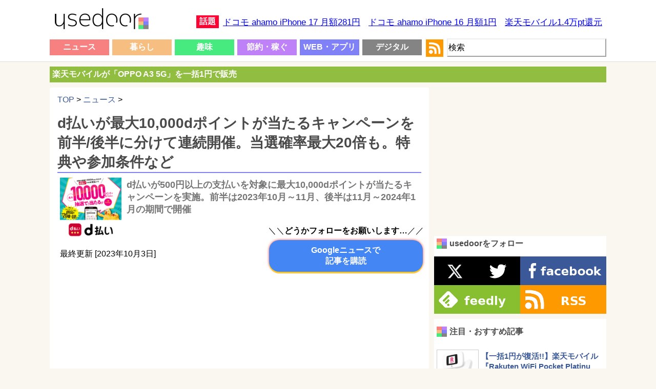

--- FILE ---
content_type: text/html; charset=UTF-8
request_url: https://usedoor.jp/news/2023-10-03-dbarai-10000dpoint-chuusen-campaign/
body_size: 20733
content:

<!DOCTYPE html>
<html xmlns="https://www.w3.org/1999/xhtml" lang="ja">
	<head profile="https://gmpg.org/xfn/11">
		<meta http-equiv="Content-Type" content="text/html; charset=UTF-8" />
		<meta name="distribution" content="global" />
		
		<meta name="robots" content="follow, all" />
		<meta name="keywords" content="usedoor,ニュース,使い方,方法,設定" />
		<link rel="alternate" type="application/rss+xml" title="RSS" href="https://usedoor.jp?feed=rss2" />
		<title>d払いが最大10,000dポイントが当たるキャンペーンを前半/後半に分けて連続開催。当選確率最大20倍も。特典や参加条件など - usedoor</title>
		<meta name="description" content="ドコモの「d払い」が2023年10月下旬～2024年1月上旬にかけて最大10,000dポイントが当たる大型キャンペーンを開催します。ドコモが提供する「d払い」が2023年10月3日に大型キャンペーンを発表しました。今回のキャンペーンは、" />
		<meta name="generator" content="WordPress 6.4.1" />
		<link rel="alternate" type="application/rss+xml" title="RSS 2.0" href="https://usedoor.jp/feed/" />
		<link rel="alternate" type="text/xml" title="RSS .92" href="https://usedoor.jp/feed/rss/" />
		<link rel="alternate" type="application/atom+xml" title="Atom 0.3" href="https://usedoor.jp/feed/atom/" />
		<link rel="pingback" href="https://usedoor.jp/xmlrpc.php" />
			<link rel='archives' title='2026年1月' href='https://usedoor.jp/2026/01/' />
	<link rel='archives' title='2025年12月' href='https://usedoor.jp/2025/12/' />
	<link rel='archives' title='2025年11月' href='https://usedoor.jp/2025/11/' />
	<link rel='archives' title='2025年10月' href='https://usedoor.jp/2025/10/' />
	<link rel='archives' title='2025年9月' href='https://usedoor.jp/2025/09/' />
	<link rel='archives' title='2025年8月' href='https://usedoor.jp/2025/08/' />
	<link rel='archives' title='2025年7月' href='https://usedoor.jp/2025/07/' />
	<link rel='archives' title='2025年6月' href='https://usedoor.jp/2025/06/' />
	<link rel='archives' title='2025年5月' href='https://usedoor.jp/2025/05/' />
	<link rel='archives' title='2025年4月' href='https://usedoor.jp/2025/04/' />
	<link rel='archives' title='2025年3月' href='https://usedoor.jp/2025/03/' />
	<link rel='archives' title='2025年2月' href='https://usedoor.jp/2025/02/' />
	<link rel='archives' title='2025年1月' href='https://usedoor.jp/2025/01/' />
	<link rel='archives' title='2024年12月' href='https://usedoor.jp/2024/12/' />
	<link rel='archives' title='2024年11月' href='https://usedoor.jp/2024/11/' />
	<link rel='archives' title='2024年10月' href='https://usedoor.jp/2024/10/' />
	<link rel='archives' title='2024年9月' href='https://usedoor.jp/2024/09/' />
	<link rel='archives' title='2024年8月' href='https://usedoor.jp/2024/08/' />
	<link rel='archives' title='2024年7月' href='https://usedoor.jp/2024/07/' />
	<link rel='archives' title='2024年6月' href='https://usedoor.jp/2024/06/' />
	<link rel='archives' title='2024年5月' href='https://usedoor.jp/2024/05/' />
	<link rel='archives' title='2024年4月' href='https://usedoor.jp/2024/04/' />
	<link rel='archives' title='2024年3月' href='https://usedoor.jp/2024/03/' />
	<link rel='archives' title='2024年2月' href='https://usedoor.jp/2024/02/' />
	<link rel='archives' title='2024年1月' href='https://usedoor.jp/2024/01/' />
	<link rel='archives' title='2023年12月' href='https://usedoor.jp/2023/12/' />
	<link rel='archives' title='2023年11月' href='https://usedoor.jp/2023/11/' />
	<link rel='archives' title='2023年10月' href='https://usedoor.jp/2023/10/' />
	<link rel='archives' title='2023年9月' href='https://usedoor.jp/2023/09/' />
	<link rel='archives' title='2023年8月' href='https://usedoor.jp/2023/08/' />
	<link rel='archives' title='2023年7月' href='https://usedoor.jp/2023/07/' />
	<link rel='archives' title='2023年6月' href='https://usedoor.jp/2023/06/' />
	<link rel='archives' title='2023年5月' href='https://usedoor.jp/2023/05/' />
	<link rel='archives' title='2023年4月' href='https://usedoor.jp/2023/04/' />
	<link rel='archives' title='2023年3月' href='https://usedoor.jp/2023/03/' />
	<link rel='archives' title='2023年2月' href='https://usedoor.jp/2023/02/' />
	<link rel='archives' title='2023年1月' href='https://usedoor.jp/2023/01/' />
	<link rel='archives' title='2022年12月' href='https://usedoor.jp/2022/12/' />
	<link rel='archives' title='2022年11月' href='https://usedoor.jp/2022/11/' />
	<link rel='archives' title='2022年10月' href='https://usedoor.jp/2022/10/' />
	<link rel='archives' title='2022年9月' href='https://usedoor.jp/2022/09/' />
	<link rel='archives' title='2022年8月' href='https://usedoor.jp/2022/08/' />
	<link rel='archives' title='2022年7月' href='https://usedoor.jp/2022/07/' />
	<link rel='archives' title='2022年6月' href='https://usedoor.jp/2022/06/' />
	<link rel='archives' title='2022年5月' href='https://usedoor.jp/2022/05/' />
	<link rel='archives' title='2022年4月' href='https://usedoor.jp/2022/04/' />
	<link rel='archives' title='2022年3月' href='https://usedoor.jp/2022/03/' />
	<link rel='archives' title='2022年2月' href='https://usedoor.jp/2022/02/' />
	<link rel='archives' title='2022年1月' href='https://usedoor.jp/2022/01/' />
	<link rel='archives' title='2021年12月' href='https://usedoor.jp/2021/12/' />
	<link rel='archives' title='2021年11月' href='https://usedoor.jp/2021/11/' />
	<link rel='archives' title='2021年10月' href='https://usedoor.jp/2021/10/' />
	<link rel='archives' title='2021年9月' href='https://usedoor.jp/2021/09/' />
	<link rel='archives' title='2021年8月' href='https://usedoor.jp/2021/08/' />
	<link rel='archives' title='2021年7月' href='https://usedoor.jp/2021/07/' />
	<link rel='archives' title='2021年6月' href='https://usedoor.jp/2021/06/' />
	<link rel='archives' title='2021年5月' href='https://usedoor.jp/2021/05/' />
	<link rel='archives' title='2021年4月' href='https://usedoor.jp/2021/04/' />
	<link rel='archives' title='2021年3月' href='https://usedoor.jp/2021/03/' />
	<link rel='archives' title='2021年2月' href='https://usedoor.jp/2021/02/' />
	<link rel='archives' title='2021年1月' href='https://usedoor.jp/2021/01/' />
	<link rel='archives' title='2020年12月' href='https://usedoor.jp/2020/12/' />
	<link rel='archives' title='2020年11月' href='https://usedoor.jp/2020/11/' />
	<link rel='archives' title='2020年10月' href='https://usedoor.jp/2020/10/' />
	<link rel='archives' title='2020年9月' href='https://usedoor.jp/2020/09/' />
	<link rel='archives' title='2020年8月' href='https://usedoor.jp/2020/08/' />
	<link rel='archives' title='2020年7月' href='https://usedoor.jp/2020/07/' />
	<link rel='archives' title='2020年6月' href='https://usedoor.jp/2020/06/' />
	<link rel='archives' title='2020年5月' href='https://usedoor.jp/2020/05/' />
	<link rel='archives' title='2020年4月' href='https://usedoor.jp/2020/04/' />
	<link rel='archives' title='2020年3月' href='https://usedoor.jp/2020/03/' />
	<link rel='archives' title='2020年2月' href='https://usedoor.jp/2020/02/' />
	<link rel='archives' title='2020年1月' href='https://usedoor.jp/2020/01/' />
	<link rel='archives' title='2019年12月' href='https://usedoor.jp/2019/12/' />
	<link rel='archives' title='2019年11月' href='https://usedoor.jp/2019/11/' />
	<link rel='archives' title='2019年10月' href='https://usedoor.jp/2019/10/' />
	<link rel='archives' title='2019年9月' href='https://usedoor.jp/2019/09/' />
	<link rel='archives' title='2019年8月' href='https://usedoor.jp/2019/08/' />
	<link rel='archives' title='2019年7月' href='https://usedoor.jp/2019/07/' />
	<link rel='archives' title='2019年6月' href='https://usedoor.jp/2019/06/' />
	<link rel='archives' title='2019年5月' href='https://usedoor.jp/2019/05/' />
	<link rel='archives' title='2019年4月' href='https://usedoor.jp/2019/04/' />
	<link rel='archives' title='2019年3月' href='https://usedoor.jp/2019/03/' />
	<link rel='archives' title='2019年2月' href='https://usedoor.jp/2019/02/' />
	<link rel='archives' title='2019年1月' href='https://usedoor.jp/2019/01/' />
	<link rel='archives' title='2018年12月' href='https://usedoor.jp/2018/12/' />
	<link rel='archives' title='2018年11月' href='https://usedoor.jp/2018/11/' />
	<link rel='archives' title='2018年10月' href='https://usedoor.jp/2018/10/' />
	<link rel='archives' title='2018年9月' href='https://usedoor.jp/2018/09/' />
	<link rel='archives' title='2018年8月' href='https://usedoor.jp/2018/08/' />
	<link rel='archives' title='2018年7月' href='https://usedoor.jp/2018/07/' />
	<link rel='archives' title='2018年6月' href='https://usedoor.jp/2018/06/' />
	<link rel='archives' title='2018年5月' href='https://usedoor.jp/2018/05/' />
	<link rel='archives' title='2018年4月' href='https://usedoor.jp/2018/04/' />
	<link rel='archives' title='2018年3月' href='https://usedoor.jp/2018/03/' />
	<link rel='archives' title='2018年2月' href='https://usedoor.jp/2018/02/' />
	<link rel='archives' title='2018年1月' href='https://usedoor.jp/2018/01/' />
	<link rel='archives' title='2017年12月' href='https://usedoor.jp/2017/12/' />
	<link rel='archives' title='2017年11月' href='https://usedoor.jp/2017/11/' />
	<link rel='archives' title='2017年10月' href='https://usedoor.jp/2017/10/' />
	<link rel='archives' title='2017年9月' href='https://usedoor.jp/2017/09/' />
	<link rel='archives' title='2017年8月' href='https://usedoor.jp/2017/08/' />
	<link rel='archives' title='2017年7月' href='https://usedoor.jp/2017/07/' />
	<link rel='archives' title='2017年6月' href='https://usedoor.jp/2017/06/' />
	<link rel='archives' title='2017年5月' href='https://usedoor.jp/2017/05/' />
	<link rel='archives' title='2017年4月' href='https://usedoor.jp/2017/04/' />
	<link rel='archives' title='2017年3月' href='https://usedoor.jp/2017/03/' />
	<link rel='archives' title='2017年2月' href='https://usedoor.jp/2017/02/' />
	<link rel='archives' title='2017年1月' href='https://usedoor.jp/2017/01/' />
	<link rel='archives' title='2016年12月' href='https://usedoor.jp/2016/12/' />
	<link rel='archives' title='2016年11月' href='https://usedoor.jp/2016/11/' />
	<link rel='archives' title='2016年10月' href='https://usedoor.jp/2016/10/' />
	<link rel='archives' title='2016年9月' href='https://usedoor.jp/2016/09/' />
	<link rel='archives' title='2016年8月' href='https://usedoor.jp/2016/08/' />
	<link rel='archives' title='2016年7月' href='https://usedoor.jp/2016/07/' />
	<link rel='archives' title='2016年6月' href='https://usedoor.jp/2016/06/' />
	<link rel='archives' title='2016年5月' href='https://usedoor.jp/2016/05/' />
	<link rel='archives' title='2016年4月' href='https://usedoor.jp/2016/04/' />
	<link rel='archives' title='2016年3月' href='https://usedoor.jp/2016/03/' />
	<link rel='archives' title='2016年2月' href='https://usedoor.jp/2016/02/' />
	<link rel='archives' title='2016年1月' href='https://usedoor.jp/2016/01/' />
	<link rel='archives' title='2015年12月' href='https://usedoor.jp/2015/12/' />
	<link rel='archives' title='2015年11月' href='https://usedoor.jp/2015/11/' />
	<link rel='archives' title='2015年10月' href='https://usedoor.jp/2015/10/' />
	<link rel='archives' title='2015年9月' href='https://usedoor.jp/2015/09/' />
	<link rel='archives' title='2015年8月' href='https://usedoor.jp/2015/08/' />
	<link rel='archives' title='2015年7月' href='https://usedoor.jp/2015/07/' />
	<link rel='archives' title='2015年6月' href='https://usedoor.jp/2015/06/' />
	<link rel='archives' title='2015年5月' href='https://usedoor.jp/2015/05/' />
	<link rel='archives' title='2015年4月' href='https://usedoor.jp/2015/04/' />
	<link rel='archives' title='2015年3月' href='https://usedoor.jp/2015/03/' />
	<link rel='archives' title='2015年2月' href='https://usedoor.jp/2015/02/' />
	<link rel='archives' title='2015年1月' href='https://usedoor.jp/2015/01/' />
	<link rel='archives' title='2014年12月' href='https://usedoor.jp/2014/12/' />
	<link rel='archives' title='2014年11月' href='https://usedoor.jp/2014/11/' />
	<link rel='archives' title='2014年10月' href='https://usedoor.jp/2014/10/' />
	<link rel='archives' title='2014年9月' href='https://usedoor.jp/2014/09/' />
	<link rel='archives' title='2014年8月' href='https://usedoor.jp/2014/08/' />
	<link rel='archives' title='2014年7月' href='https://usedoor.jp/2014/07/' />
	<link rel='archives' title='2014年6月' href='https://usedoor.jp/2014/06/' />
	<link rel='archives' title='2014年5月' href='https://usedoor.jp/2014/05/' />
	<link rel='archives' title='2014年4月' href='https://usedoor.jp/2014/04/' />
	<link rel='archives' title='2014年3月' href='https://usedoor.jp/2014/03/' />
	<link rel='archives' title='2014年2月' href='https://usedoor.jp/2014/02/' />
	<link rel='archives' title='2014年1月' href='https://usedoor.jp/2014/01/' />
	<link rel='archives' title='2013年12月' href='https://usedoor.jp/2013/12/' />
	<link rel='archives' title='2013年11月' href='https://usedoor.jp/2013/11/' />
	<link rel='archives' title='2013年10月' href='https://usedoor.jp/2013/10/' />
	<link rel='archives' title='2013年9月' href='https://usedoor.jp/2013/09/' />
				<meta name='robots' content='max-image-preview:large' />
<link rel='dns-prefetch' href='//ajax.googleapis.com' />
<script type="text/javascript">
/* <![CDATA[ */
window._wpemojiSettings = {"baseUrl":"https:\/\/s.w.org\/images\/core\/emoji\/14.0.0\/72x72\/","ext":".png","svgUrl":"https:\/\/s.w.org\/images\/core\/emoji\/14.0.0\/svg\/","svgExt":".svg","source":{"concatemoji":"https:\/\/usedoor.jp\/wp-includes\/js\/wp-emoji-release.min.js?ver=6.4.1"}};
/*! This file is auto-generated */
!function(i,n){var o,s,e;function c(e){try{var t={supportTests:e,timestamp:(new Date).valueOf()};sessionStorage.setItem(o,JSON.stringify(t))}catch(e){}}function p(e,t,n){e.clearRect(0,0,e.canvas.width,e.canvas.height),e.fillText(t,0,0);var t=new Uint32Array(e.getImageData(0,0,e.canvas.width,e.canvas.height).data),r=(e.clearRect(0,0,e.canvas.width,e.canvas.height),e.fillText(n,0,0),new Uint32Array(e.getImageData(0,0,e.canvas.width,e.canvas.height).data));return t.every(function(e,t){return e===r[t]})}function u(e,t,n){switch(t){case"flag":return n(e,"\ud83c\udff3\ufe0f\u200d\u26a7\ufe0f","\ud83c\udff3\ufe0f\u200b\u26a7\ufe0f")?!1:!n(e,"\ud83c\uddfa\ud83c\uddf3","\ud83c\uddfa\u200b\ud83c\uddf3")&&!n(e,"\ud83c\udff4\udb40\udc67\udb40\udc62\udb40\udc65\udb40\udc6e\udb40\udc67\udb40\udc7f","\ud83c\udff4\u200b\udb40\udc67\u200b\udb40\udc62\u200b\udb40\udc65\u200b\udb40\udc6e\u200b\udb40\udc67\u200b\udb40\udc7f");case"emoji":return!n(e,"\ud83e\udef1\ud83c\udffb\u200d\ud83e\udef2\ud83c\udfff","\ud83e\udef1\ud83c\udffb\u200b\ud83e\udef2\ud83c\udfff")}return!1}function f(e,t,n){var r="undefined"!=typeof WorkerGlobalScope&&self instanceof WorkerGlobalScope?new OffscreenCanvas(300,150):i.createElement("canvas"),a=r.getContext("2d",{willReadFrequently:!0}),o=(a.textBaseline="top",a.font="600 32px Arial",{});return e.forEach(function(e){o[e]=t(a,e,n)}),o}function t(e){var t=i.createElement("script");t.src=e,t.defer=!0,i.head.appendChild(t)}"undefined"!=typeof Promise&&(o="wpEmojiSettingsSupports",s=["flag","emoji"],n.supports={everything:!0,everythingExceptFlag:!0},e=new Promise(function(e){i.addEventListener("DOMContentLoaded",e,{once:!0})}),new Promise(function(t){var n=function(){try{var e=JSON.parse(sessionStorage.getItem(o));if("object"==typeof e&&"number"==typeof e.timestamp&&(new Date).valueOf()<e.timestamp+604800&&"object"==typeof e.supportTests)return e.supportTests}catch(e){}return null}();if(!n){if("undefined"!=typeof Worker&&"undefined"!=typeof OffscreenCanvas&&"undefined"!=typeof URL&&URL.createObjectURL&&"undefined"!=typeof Blob)try{var e="postMessage("+f.toString()+"("+[JSON.stringify(s),u.toString(),p.toString()].join(",")+"));",r=new Blob([e],{type:"text/javascript"}),a=new Worker(URL.createObjectURL(r),{name:"wpTestEmojiSupports"});return void(a.onmessage=function(e){c(n=e.data),a.terminate(),t(n)})}catch(e){}c(n=f(s,u,p))}t(n)}).then(function(e){for(var t in e)n.supports[t]=e[t],n.supports.everything=n.supports.everything&&n.supports[t],"flag"!==t&&(n.supports.everythingExceptFlag=n.supports.everythingExceptFlag&&n.supports[t]);n.supports.everythingExceptFlag=n.supports.everythingExceptFlag&&!n.supports.flag,n.DOMReady=!1,n.readyCallback=function(){n.DOMReady=!0}}).then(function(){return e}).then(function(){var e;n.supports.everything||(n.readyCallback(),(e=n.source||{}).concatemoji?t(e.concatemoji):e.wpemoji&&e.twemoji&&(t(e.twemoji),t(e.wpemoji)))}))}((window,document),window._wpemojiSettings);
/* ]]> */
</script>
<style id='wp-emoji-styles-inline-css' type='text/css'>

	img.wp-smiley, img.emoji {
		display: inline !important;
		border: none !important;
		box-shadow: none !important;
		height: 1em !important;
		width: 1em !important;
		margin: 0 0.07em !important;
		vertical-align: -0.1em !important;
		background: none !important;
		padding: 0 !important;
	}
</style>
<link rel='stylesheet' id='wp-block-library-css' href='https://usedoor.jp/wp-includes/css/dist/block-library/style.min.css?ver=6.4.1' type='text/css' media='all' />
<style id='classic-theme-styles-inline-css' type='text/css'>
/*! This file is auto-generated */
.wp-block-button__link{color:#fff;background-color:#32373c;border-radius:9999px;box-shadow:none;text-decoration:none;padding:calc(.667em + 2px) calc(1.333em + 2px);font-size:1.125em}.wp-block-file__button{background:#32373c;color:#fff;text-decoration:none}
</style>
<style id='global-styles-inline-css' type='text/css'>
body{--wp--preset--color--black: #000000;--wp--preset--color--cyan-bluish-gray: #abb8c3;--wp--preset--color--white: #ffffff;--wp--preset--color--pale-pink: #f78da7;--wp--preset--color--vivid-red: #cf2e2e;--wp--preset--color--luminous-vivid-orange: #ff6900;--wp--preset--color--luminous-vivid-amber: #fcb900;--wp--preset--color--light-green-cyan: #7bdcb5;--wp--preset--color--vivid-green-cyan: #00d084;--wp--preset--color--pale-cyan-blue: #8ed1fc;--wp--preset--color--vivid-cyan-blue: #0693e3;--wp--preset--color--vivid-purple: #9b51e0;--wp--preset--gradient--vivid-cyan-blue-to-vivid-purple: linear-gradient(135deg,rgba(6,147,227,1) 0%,rgb(155,81,224) 100%);--wp--preset--gradient--light-green-cyan-to-vivid-green-cyan: linear-gradient(135deg,rgb(122,220,180) 0%,rgb(0,208,130) 100%);--wp--preset--gradient--luminous-vivid-amber-to-luminous-vivid-orange: linear-gradient(135deg,rgba(252,185,0,1) 0%,rgba(255,105,0,1) 100%);--wp--preset--gradient--luminous-vivid-orange-to-vivid-red: linear-gradient(135deg,rgba(255,105,0,1) 0%,rgb(207,46,46) 100%);--wp--preset--gradient--very-light-gray-to-cyan-bluish-gray: linear-gradient(135deg,rgb(238,238,238) 0%,rgb(169,184,195) 100%);--wp--preset--gradient--cool-to-warm-spectrum: linear-gradient(135deg,rgb(74,234,220) 0%,rgb(151,120,209) 20%,rgb(207,42,186) 40%,rgb(238,44,130) 60%,rgb(251,105,98) 80%,rgb(254,248,76) 100%);--wp--preset--gradient--blush-light-purple: linear-gradient(135deg,rgb(255,206,236) 0%,rgb(152,150,240) 100%);--wp--preset--gradient--blush-bordeaux: linear-gradient(135deg,rgb(254,205,165) 0%,rgb(254,45,45) 50%,rgb(107,0,62) 100%);--wp--preset--gradient--luminous-dusk: linear-gradient(135deg,rgb(255,203,112) 0%,rgb(199,81,192) 50%,rgb(65,88,208) 100%);--wp--preset--gradient--pale-ocean: linear-gradient(135deg,rgb(255,245,203) 0%,rgb(182,227,212) 50%,rgb(51,167,181) 100%);--wp--preset--gradient--electric-grass: linear-gradient(135deg,rgb(202,248,128) 0%,rgb(113,206,126) 100%);--wp--preset--gradient--midnight: linear-gradient(135deg,rgb(2,3,129) 0%,rgb(40,116,252) 100%);--wp--preset--font-size--small: 13px;--wp--preset--font-size--medium: 20px;--wp--preset--font-size--large: 36px;--wp--preset--font-size--x-large: 42px;--wp--preset--spacing--20: 0.44rem;--wp--preset--spacing--30: 0.67rem;--wp--preset--spacing--40: 1rem;--wp--preset--spacing--50: 1.5rem;--wp--preset--spacing--60: 2.25rem;--wp--preset--spacing--70: 3.38rem;--wp--preset--spacing--80: 5.06rem;--wp--preset--shadow--natural: 6px 6px 9px rgba(0, 0, 0, 0.2);--wp--preset--shadow--deep: 12px 12px 50px rgba(0, 0, 0, 0.4);--wp--preset--shadow--sharp: 6px 6px 0px rgba(0, 0, 0, 0.2);--wp--preset--shadow--outlined: 6px 6px 0px -3px rgba(255, 255, 255, 1), 6px 6px rgba(0, 0, 0, 1);--wp--preset--shadow--crisp: 6px 6px 0px rgba(0, 0, 0, 1);}:where(.is-layout-flex){gap: 0.5em;}:where(.is-layout-grid){gap: 0.5em;}body .is-layout-flow > .alignleft{float: left;margin-inline-start: 0;margin-inline-end: 2em;}body .is-layout-flow > .alignright{float: right;margin-inline-start: 2em;margin-inline-end: 0;}body .is-layout-flow > .aligncenter{margin-left: auto !important;margin-right: auto !important;}body .is-layout-constrained > .alignleft{float: left;margin-inline-start: 0;margin-inline-end: 2em;}body .is-layout-constrained > .alignright{float: right;margin-inline-start: 2em;margin-inline-end: 0;}body .is-layout-constrained > .aligncenter{margin-left: auto !important;margin-right: auto !important;}body .is-layout-constrained > :where(:not(.alignleft):not(.alignright):not(.alignfull)){max-width: var(--wp--style--global--content-size);margin-left: auto !important;margin-right: auto !important;}body .is-layout-constrained > .alignwide{max-width: var(--wp--style--global--wide-size);}body .is-layout-flex{display: flex;}body .is-layout-flex{flex-wrap: wrap;align-items: center;}body .is-layout-flex > *{margin: 0;}body .is-layout-grid{display: grid;}body .is-layout-grid > *{margin: 0;}:where(.wp-block-columns.is-layout-flex){gap: 2em;}:where(.wp-block-columns.is-layout-grid){gap: 2em;}:where(.wp-block-post-template.is-layout-flex){gap: 1.25em;}:where(.wp-block-post-template.is-layout-grid){gap: 1.25em;}.has-black-color{color: var(--wp--preset--color--black) !important;}.has-cyan-bluish-gray-color{color: var(--wp--preset--color--cyan-bluish-gray) !important;}.has-white-color{color: var(--wp--preset--color--white) !important;}.has-pale-pink-color{color: var(--wp--preset--color--pale-pink) !important;}.has-vivid-red-color{color: var(--wp--preset--color--vivid-red) !important;}.has-luminous-vivid-orange-color{color: var(--wp--preset--color--luminous-vivid-orange) !important;}.has-luminous-vivid-amber-color{color: var(--wp--preset--color--luminous-vivid-amber) !important;}.has-light-green-cyan-color{color: var(--wp--preset--color--light-green-cyan) !important;}.has-vivid-green-cyan-color{color: var(--wp--preset--color--vivid-green-cyan) !important;}.has-pale-cyan-blue-color{color: var(--wp--preset--color--pale-cyan-blue) !important;}.has-vivid-cyan-blue-color{color: var(--wp--preset--color--vivid-cyan-blue) !important;}.has-vivid-purple-color{color: var(--wp--preset--color--vivid-purple) !important;}.has-black-background-color{background-color: var(--wp--preset--color--black) !important;}.has-cyan-bluish-gray-background-color{background-color: var(--wp--preset--color--cyan-bluish-gray) !important;}.has-white-background-color{background-color: var(--wp--preset--color--white) !important;}.has-pale-pink-background-color{background-color: var(--wp--preset--color--pale-pink) !important;}.has-vivid-red-background-color{background-color: var(--wp--preset--color--vivid-red) !important;}.has-luminous-vivid-orange-background-color{background-color: var(--wp--preset--color--luminous-vivid-orange) !important;}.has-luminous-vivid-amber-background-color{background-color: var(--wp--preset--color--luminous-vivid-amber) !important;}.has-light-green-cyan-background-color{background-color: var(--wp--preset--color--light-green-cyan) !important;}.has-vivid-green-cyan-background-color{background-color: var(--wp--preset--color--vivid-green-cyan) !important;}.has-pale-cyan-blue-background-color{background-color: var(--wp--preset--color--pale-cyan-blue) !important;}.has-vivid-cyan-blue-background-color{background-color: var(--wp--preset--color--vivid-cyan-blue) !important;}.has-vivid-purple-background-color{background-color: var(--wp--preset--color--vivid-purple) !important;}.has-black-border-color{border-color: var(--wp--preset--color--black) !important;}.has-cyan-bluish-gray-border-color{border-color: var(--wp--preset--color--cyan-bluish-gray) !important;}.has-white-border-color{border-color: var(--wp--preset--color--white) !important;}.has-pale-pink-border-color{border-color: var(--wp--preset--color--pale-pink) !important;}.has-vivid-red-border-color{border-color: var(--wp--preset--color--vivid-red) !important;}.has-luminous-vivid-orange-border-color{border-color: var(--wp--preset--color--luminous-vivid-orange) !important;}.has-luminous-vivid-amber-border-color{border-color: var(--wp--preset--color--luminous-vivid-amber) !important;}.has-light-green-cyan-border-color{border-color: var(--wp--preset--color--light-green-cyan) !important;}.has-vivid-green-cyan-border-color{border-color: var(--wp--preset--color--vivid-green-cyan) !important;}.has-pale-cyan-blue-border-color{border-color: var(--wp--preset--color--pale-cyan-blue) !important;}.has-vivid-cyan-blue-border-color{border-color: var(--wp--preset--color--vivid-cyan-blue) !important;}.has-vivid-purple-border-color{border-color: var(--wp--preset--color--vivid-purple) !important;}.has-vivid-cyan-blue-to-vivid-purple-gradient-background{background: var(--wp--preset--gradient--vivid-cyan-blue-to-vivid-purple) !important;}.has-light-green-cyan-to-vivid-green-cyan-gradient-background{background: var(--wp--preset--gradient--light-green-cyan-to-vivid-green-cyan) !important;}.has-luminous-vivid-amber-to-luminous-vivid-orange-gradient-background{background: var(--wp--preset--gradient--luminous-vivid-amber-to-luminous-vivid-orange) !important;}.has-luminous-vivid-orange-to-vivid-red-gradient-background{background: var(--wp--preset--gradient--luminous-vivid-orange-to-vivid-red) !important;}.has-very-light-gray-to-cyan-bluish-gray-gradient-background{background: var(--wp--preset--gradient--very-light-gray-to-cyan-bluish-gray) !important;}.has-cool-to-warm-spectrum-gradient-background{background: var(--wp--preset--gradient--cool-to-warm-spectrum) !important;}.has-blush-light-purple-gradient-background{background: var(--wp--preset--gradient--blush-light-purple) !important;}.has-blush-bordeaux-gradient-background{background: var(--wp--preset--gradient--blush-bordeaux) !important;}.has-luminous-dusk-gradient-background{background: var(--wp--preset--gradient--luminous-dusk) !important;}.has-pale-ocean-gradient-background{background: var(--wp--preset--gradient--pale-ocean) !important;}.has-electric-grass-gradient-background{background: var(--wp--preset--gradient--electric-grass) !important;}.has-midnight-gradient-background{background: var(--wp--preset--gradient--midnight) !important;}.has-small-font-size{font-size: var(--wp--preset--font-size--small) !important;}.has-medium-font-size{font-size: var(--wp--preset--font-size--medium) !important;}.has-large-font-size{font-size: var(--wp--preset--font-size--large) !important;}.has-x-large-font-size{font-size: var(--wp--preset--font-size--x-large) !important;}
.wp-block-navigation a:where(:not(.wp-element-button)){color: inherit;}
:where(.wp-block-post-template.is-layout-flex){gap: 1.25em;}:where(.wp-block-post-template.is-layout-grid){gap: 1.25em;}
:where(.wp-block-columns.is-layout-flex){gap: 2em;}:where(.wp-block-columns.is-layout-grid){gap: 2em;}
.wp-block-pullquote{font-size: 1.5em;line-height: 1.6;}
</style>
<link rel='stylesheet' id='jquery-lazyloadxt-fadein-css-css' href='//usedoor.jp/wp-content/plugins/a3-lazy-load/assets/css/jquery.lazyloadxt.fadein.css?ver=6.4.1' type='text/css' media='all' />
<link rel='stylesheet' id='a3a3_lazy_load-css' href='//usedoor.jp/wp-content/uploads/sass/a3_lazy_load.min.css?ver=1584001335' type='text/css' media='all' />
<link rel="https://api.w.org/" href="https://usedoor.jp/wp-json/" /><link rel="alternate" type="application/json" href="https://usedoor.jp/wp-json/wp/v2/posts/207670" /><link rel="EditURI" type="application/rsd+xml" title="RSD" href="https://usedoor.jp/xmlrpc.php?rsd" />
<meta name="generator" content="WordPress 6.4.1" />
<link rel="canonical" href="https://usedoor.jp/news/2023-10-03-dbarai-10000dpoint-chuusen-campaign/" />
<link rel='shortlink' href='https://usedoor.jp/?p=207670' />
<link rel="alternate" type="application/json+oembed" href="https://usedoor.jp/wp-json/oembed/1.0/embed?url=https%3A%2F%2Fusedoor.jp%2Fnews%2F2023-10-03-dbarai-10000dpoint-chuusen-campaign%2F" />
<link rel="alternate" type="text/xml+oembed" href="https://usedoor.jp/wp-json/oembed/1.0/embed?url=https%3A%2F%2Fusedoor.jp%2Fnews%2F2023-10-03-dbarai-10000dpoint-chuusen-campaign%2F&#038;format=xml" />
<style type="text/css">.recentcomments a{display:inline !important;padding:0 !important;margin:0 !important;}</style>		<meta name="viewport" content="width=1086, user-scalable=yes,">
		<style type="text/css" media="screen">
			<!-- @import url( https://usedoor.jp/wp-content/themes/responsive_style/style.css ); -->
		</style>
		<link rel="shortcut icon" href="https://usedoor.jp/wp-content/themes/responsive_style/favicon.ico" />
		<link rel="apple-touch-icon" href="/apple-touch-icon.png">
		
						<script>
		  (function(i,s,o,g,r,a,m){i['GoogleAnalyticsObject']=r;i[r]=i[r]||function(){
		  (i[r].q=i[r].q||[]).push(arguments)},i[r].l=1*new Date();a=s.createElement(o),
		  m=s.getElementsByTagName(o)[0];a.async=1;a.src=g;m.parentNode.insertBefore(a,m)
		  })(window,document,'script','//www.google-analytics.com/analytics.js','ga');
		  ga('create', 'UA-43242268-5', 'usedoor.jp');
		  ga('require', 'displayfeatures');
		  ga('send', 'pageview');
		</script>
				
				<!-- Google tag (gtag.js) -->
		<script async src="https://www.googletagmanager.com/gtag/js?id=G-X21VDNW27C"></script>
		<script>
		  window.dataLayer = window.dataLayer || [];
		  function gtag(){dataLayer.push(arguments);}
		  gtag('js', new Date());

		  gtag('config', 'G-X21VDNW27C');
		</script>
				
					<script type="text/javascript">
			window._taboola = window._taboola || [];
			_taboola.push({article:'auto'});
			!function (e, f, u, i) {
			if (!document.getElementById(i)){
			e.async = 1;
			e.src = u;
			e.id = i;
			f.parentNode.insertBefore(e, f);
			}
			}(document.createElement('script'),
			document.getElementsByTagName('script')[0],
			'//cdn.taboola.com/libtrc/usedoor/loader.js',
			'tb_loader_script');
			if(window.performance && typeof window.performance.mark == 'function')
			{window.performance.mark('tbl_ic');}
			</script>
				
					<script defer src="https://www.pushcode.jp/dist/js/pushcode.js"></script>
			<link rel="manifest" href="/manifest.json">
			<script>
			window.PushCodeInit = function() {
			  try {
			    if (PushCode && PushCode.isSupport()) {
			      PushCode.init({ domainToken: '6de1e85a62494d0545569fb91c41cb900a86c94df3db93abf239173d365370e0', userid: '' });
			        PushCode.components.openSubscribeDialog();
			    }
			  }
			  catch (err) {
			    console.error(err);
			    if (PushCode) {
			      PushCode.sendError(err);
			    }
			  }
			};
			</script>
				
		
		<meta name="msvalidate.01" content="A92F955B11094015E363E6BC4438F05C" />
		
		<meta property="og:type" content="website" />
		<meta property="og:title" content="d払いが最大10,000dポイントが当たるキャンペーンを前半/後半に分けて連続開催。当選確率最大20倍も。特典や参加条件など - usedoor" />
		<meta property="og:description" content="d払いが500円以上の支払いを対象に最大10,000dポイントが当たるキャンペーンを実施。前半は2023年10月～11月、後半は11月～2024年1月の期間で開催" />
		<meta property="og:url" content="https://usedoor.jp/news/2023-10-03-dbarai-10000dpoint-chuusen-campaign/" />
		<meta property="og:site_name" content="usedoor" /> 
		<meta property="og:image" content="https://usedoor.jp/wp-content/uploads/2023/10/dbarai-10000dpoint-chuusen-campaign-thum.png" />

				<meta name="twitter:card" content="summary_large_image">
		<meta name="twitter:site" content="@usedoor">
		<meta name="twitter:creator" content="@usedoor">
		<meta name="twitter:domain" content="https://usedoor.jp/">
		<meta name="twitter:title" content="d払いが最大10,000dポイントが当たるキャンペーンを前半/後半に分けて連続開催。当選確率最大20倍も。特典や参加条件など - usedoor" />
		<meta name="twitter:description" content="d払いが500円以上の支払いを対象に最大10,000dポイントが当たるキャンペーンを実施。前半は2023年10月～11月、後半は11月～2024年1月の期間で開催" />
		<meta name="twitter:image" content="https://usedoor.jp/wp-content/uploads/news/2023/1003/dbarai-10000dpoint-chuusen-campaign-000.jpg" />
						<script async src="https://pagead2.googlesyndication.com/pagead/js/adsbygoogle.js?client=ca-pub-7588938378576496"
     crossorigin="anonymous"></script>
					</head>
	
	<a name="allsitetop"></a>
	<body class="">
		
	<div id="allhead">
		<div id="header">
			<div class="headerleft">
				<a href="https://usedoor.jp" aria-label="usedoorトップに戻る"><span>usedoor</span></a>
			</div>
							<div class="tagpass">
					<ul class="tagsul">
						<li><span>話題</span></li>
						<li><a href="https://usedoor.jp/howto/life/keitai/docomo-ahamo-iphone-17-256gb-281yen/">ドコモ ahamo iPhone 17 月額281円</a></li>
						<li><a href="https://usedoor.jp/howto/life/keitai/docomo-ahamo-iphone-16-128gb-1yen/">ドコモ ahamo iPhone 16 月額1円</a></li>
						<li><a href="https://usedoor.jp/howto/life/campaign/rakuten-mobile-mikitani-shoukai-point-get/">楽天モバイル1.4万pt還元</a></li>
					</ul>
				</div>
				<br class="clear">
					</div>

		<div id="navbar">
						<div class="navbarleft termchild">
				<ul>
					<li class="redpic" style="margin-left: 0;"><a href="https://usedoor.jp/news/">ニュース</a></li>
					<li class="sorange"><a href="https://usedoor.jp/howto/life/">暮らし</a></li>
					<li class="shgreen"><a href="https://usedoor.jp/howto/hobby/">趣味</a></li>
					<li class="myellow"><a href="https://usedoor.jp/howto/money/">節約・稼ぐ</a></li>
					<li class="bweb"><a href="https://usedoor.jp/howto/web/">WEB・アプリ</a></li>
					<li class="dgrey"><a href="https://usedoor.jp/howto/digital/">デジタル</a></li>
					<li style="width:34px;"><a href="https://usedoor.jp/rss-feed/" style="padding:0;"><img src="/wp-content/themes/responsive_style/images/rss-icon-next.png" style="width:34px; height:34px; margin-left:2px;" width="100" height="100" alt="usedoor RSS"></a></li>
				</ul>
			</div>
						
						
			<div class="HedSear">
				<form id="searchform" method="get" action="/index.php">
					<input id="s" type="text" value="検索" name="s" onfocus="if (this.value == '検索') {this.value = '';}" onblur="if (this.value == '') {this.value = '検索';}" aria-label="Search">
				</form>
			</div>
		</div>
	</div>
	
	<div class="headunderclum">
		<div class="headunderclumin" style="background-color:#91BD41; font-weight:bold; color:white !important; ">
			<p><a href="https://usedoor.jp/news/2025-07-11-rakuten-mobile-oppo-a3-5g-1yen/" style="color:white !important; font-weight:bold;" >楽天モバイルが「OPPO A3 5G」を一括1円で販売</a></p>
		</div>
	</div><div id="content">
			
	<div id="contentleft">
					<div id="post-207670" class="post post-207670 type-post status-publish format-standard has-post-thumbnail hentry category-news tag-d tag-docomo tag-691">
								<div class="allcontsntsdivs">
					<div class="contentstop">
						<div class="topstatus">
														<div class="breadcrumb">
								<p>
									<a href="https://usedoor.jp/">TOP</a> >
									<a href="/news/">ニュース</a> &gt; 								</p>
								<h1 class="CntH2 web">d払いが最大10,000dポイントが当たるキャンペーンを前半/後半に分けて連続開催。当選確率最大20倍も。特典や参加条件など</h1>
							</div>
							
							<div class="contenttopsub">
								<div class="topsmallimg">
									<img width="120" height="120" src="//usedoor.jp/wp-content/plugins/a3-lazy-load/assets/images/lazy_placeholder.gif" data-lazy-type="image" data-src="https://usedoor.jp/wp-content/uploads/2023/10/dbarai-10000dpoint-chuusen-campaign-thum-150x150.png" class="lazy lazy-hidden attachment-120x120 size-120x120 wp-post-image" alt="d払いが最大10,000dポイントが当たるキャンペーンを前半/後半に分けて連続開催。当選確率最大20倍も。特典や参加条件など" decoding="async" srcset="" data-srcset="https://usedoor.jp/wp-content/uploads/2023/10/dbarai-10000dpoint-chuusen-campaign-thum-150x150.png 150w, https://usedoor.jp/wp-content/uploads/2023/10/dbarai-10000dpoint-chuusen-campaign-thum-300x300.png 300w, https://usedoor.jp/wp-content/uploads/2023/10/dbarai-10000dpoint-chuusen-campaign-thum-50x50.png 50w, https://usedoor.jp/wp-content/uploads/2023/10/dbarai-10000dpoint-chuusen-campaign-thum-100x100.png 100w, https://usedoor.jp/wp-content/uploads/2023/10/dbarai-10000dpoint-chuusen-campaign-thum-200x200.png 200w, https://usedoor.jp/wp-content/uploads/2023/10/dbarai-10000dpoint-chuusen-campaign-thum.png 315w" sizes="(max-width: 120px) 100vw, 120px" /><noscript><img width="120" height="120" src="https://usedoor.jp/wp-content/uploads/2023/10/dbarai-10000dpoint-chuusen-campaign-thum-150x150.png" class="attachment-120x120 size-120x120 wp-post-image" alt="d払いが最大10,000dポイントが当たるキャンペーンを前半/後半に分けて連続開催。当選確率最大20倍も。特典や参加条件など" decoding="async" srcset="https://usedoor.jp/wp-content/uploads/2023/10/dbarai-10000dpoint-chuusen-campaign-thum-150x150.png 150w, https://usedoor.jp/wp-content/uploads/2023/10/dbarai-10000dpoint-chuusen-campaign-thum-300x300.png 300w, https://usedoor.jp/wp-content/uploads/2023/10/dbarai-10000dpoint-chuusen-campaign-thum-50x50.png 50w, https://usedoor.jp/wp-content/uploads/2023/10/dbarai-10000dpoint-chuusen-campaign-thum-100x100.png 100w, https://usedoor.jp/wp-content/uploads/2023/10/dbarai-10000dpoint-chuusen-campaign-thum-200x200.png 200w, https://usedoor.jp/wp-content/uploads/2023/10/dbarai-10000dpoint-chuusen-campaign-thum.png 315w" sizes="(max-width: 120px) 100vw, 120px" /></noscript>								</div>
								<div class="topsmalltitle">
																		<h2 class="subtitle">d払いが500円以上の支払いを対象に最大10,000dポイントが当たるキャンペーンを実施。前半は2023年10月～11月、後半は11月～2024年1月の期間で開催</h2>
																	</div>
								<br class="clear">
																<p class="datedisp topdatedisp2">最終更新 [2023年10月3日]</p>
																								<div class="x_twitter_sideclum">
									<div class="x_twitter_follow_me">
										<p>＼＼<b>どうかフォローをお願いします…</b>／／</p>
										<div class="follow_button_all">
																						<div class="g_news_follow_button">
												<div class="follow_button_side">
													<a href="https://news.google.com/publications/CAAqBwgKMMLk0gswgYDqAw?hl=ja&gl=JP&ceid=JP%3Aja" target="_blank">Googleニュースで<br>記事を購読</a>
												</div>
											</div>
											<br class="clear">
										</div>
									</div>
								</div>
							</div>
							
							<div class="undercontentbox">
								<div class="topBoxAdsRight">
									
		<script async src="https://pagead2.googlesyndication.com/pagead/js/adsbygoogle.js?client=ca-pub-7588938378576496"
		     crossorigin="anonymous"></script>
		<!-- [usedoor] PC �y�L����F�E�z -->
		<ins class="adsbygoogle"
		     style="display:block"
		     data-ad-client="ca-pub-7588938378576496"
		     data-ad-slot="4764446296"
		     data-ad-format="auto"
		     data-full-width-responsive="true"></ins>
		<script>
		     (adsbygoogle = window.adsbygoogle || []).push({});
		</script>
									</div>
								
																<div class="underBoxAds topBoxAdsLeft">

		<script async src="https://pagead2.googlesyndication.com/pagead/js/adsbygoogle.js?client=ca-pub-7588938378576496"
		     crossorigin="anonymous"></script>
		<!-- [usedoor] PC �y�L����F���z -->
		<ins class="adsbygoogle"
		     style="display:block"
		     data-ad-client="ca-pub-7588938378576496"
		     data-ad-slot="5951949366"
		     data-ad-format="auto"
		     data-full-width-responsive="true"></ins>
		<script>
		     (adsbygoogle = window.adsbygoogle || []).push({});
		</script>
									</div>
								<br class="clear">
								
								<div>
								<p class="tagdisp">キーワード：<a href="/tag/d%e3%83%9d%e3%82%a4%e3%83%b3%e3%83%88/">dポイント</a>, <a href="/tag/d%e6%89%95%e3%81%84/">d払い</a>, <a href="/tag/docomo/">ドコモ</a>, <a href="/tag/%e6%8a%bd%e9%81%b8/">抽選</a>, </p>								</div>
															</div>
						</div>
					</div>
					
																			<p align="center">< この記事をシェア ></p>
				<div class="entrsocial">
					<div class="newflatsocialover">
						<a href="https://twitter.com/share?url=https://usedoor.jp/news/2023-10-03-dbarai-10000dpoint-chuusen-campaign/&text=d払いが最大10,000dポイントが当たるキャンペーンを前半/後半に分けて連続開催。当選確率最大20倍も。特典や参加条件など&via=usedoor" target="_blank" rel="nofollow"><img src="/wp-content/themes/responsive_style/images/x-twitter-107-34.png" class="socialoverimg" alt="usedoor Twitterでシェア" width="107" height="34"></a>
					</div>
					<div class="newflatsocialover">
						<a title="facebookでシェアする" href="https://www.facebook.com/sharer.php?u=https://usedoor.jp/news/2023-10-03-dbarai-10000dpoint-chuusen-campaign/&t=d払いが最大10,000dポイントが当たるキャンペーンを前半/後半に分けて連続開催。当選確率最大20倍も。特典や参加条件など" target="_blank" rel="nofollow"><img src="/wp-content/themes/responsive_style/images/facebook-107-34.png" class="socialoverimg" alt="usedoor facebookでシェア" width="107" height="34"></a>
					</div>
					<div class="newflatsocialover">
						<a href="http://b.hatena.ne.jp/append?https://usedoor.jp/news/2023-10-03-dbarai-10000dpoint-chuusen-campaign/" target="_blank" rel="nofollow"><img src="/wp-content/themes/responsive_style/images/hatena-107-34.png" class="socialoverimg" alt="usedoor はてなブックマークに保存" width="107" height="34"></a>
					</div>
					<div class="newflatsocialover">
						<a href="https://getpocket.com/edit?url=https://usedoor.jp/news/2023-10-03-dbarai-10000dpoint-chuusen-campaign/&title=d払いが最大10,000dポイントが当たるキャンペーンを前半/後半に分けて連続開催。当選確率最大20倍も。特典や参加条件など" target="_blank" rel="nofollow"><img src="/wp-content/themes/responsive_style/images/pocket-107-34.png" class="socialoverimg" alt="usedoor Pocketに保存" width="107" height="34"></a>
					</div>
					
					<div class="newflatsocialover">
						<a href="https://line.me/R/msg/text/?d払いが最大10,000dポイントが当たるキャンペーンを前半/後半に分けて連続開催。当選確率最大20倍も。特典や参加条件など%0D%0Ahttps://usedoor.jp/news/2023-10-03-dbarai-10000dpoint-chuusen-campaign/" target="_blank" rel="nofollow"><img src="/wp-content/themes/responsive_style/images/line-icon-button-107-34.png" class="socialoverimg" alt="usedoor LINEでシェア" width="107" height="34"></a>
					</div>
					
					<div class="newflatsocialover">
						<a href="https://feedly.com/i/subscription/feed%2Fhttps%3A%2F%2Fusedoor.jp%2Ffeed%2F" target="_blank" rel="nofollow"><img src="/wp-content/themes/responsive_style/images/freedly-107-34.png" class="socialoverimg" alt="usedoor feedly" width="107" height="34"></a>
					</div>
					<br class="clear">
				</div>										<br class="clear">
					
										<div class="thecontents">
						<main>
														<p>
<p>
ドコモの「d払い」が2023年10月下旬～2024年1月上旬にかけて最大10,000dポイントが当たる大型キャンペーンを開催します。<br />
</p>
<img class="lazy lazy-hidden" fetchpriority="high" decoding="async" src="//usedoor.jp/wp-content/plugins/a3-lazy-load/assets/images/lazy_placeholder.gif" data-lazy-type="image" data-src="https://usedoor.jp/wp-content/uploads/news/2023/1003/dbarai-10000dpoint-chuusen-campaign-000.jpg" alt="d払い 最大10,000ptが当たる！d払い抽選キャンペーン" width="1080" height="648"><noscript><img fetchpriority="high" decoding="async" src="https://usedoor.jp/wp-content/uploads/news/2023/1003/dbarai-10000dpoint-chuusen-campaign-000.jpg" alt="d払い 最大10,000ptが当たる！d払い抽選キャンペーン" width="1080" height="648"></noscript>
<p>
ドコモが提供する「d払い」が2023年10月3日に大型キャンペーンを発表しました。<br />
<br />
今回のキャンペーンは、期間中に対象店舗で500円以上の支払いを行うことで最大10,000dポイントが当たるという内容になっています。<br />
街のお店もネットショップも対象です（ファミリーマート、Amazonなど一部キャンペーン対象外のお店もあり。詳細は後述）<br />
<br />
前半と後半のパートに分けて開催され、前半は2023年10月10日（火）～11月23日（木）、後半は2023年11月24日（金）～2024年1月9日（火）と割と長めの日程で開催されます。<br />
<br />
d払いでの支払い回数が増えることで当選確率が最大20倍にアップするといった内容も含まれています。<br />
前半・後半ともエそれぞれントリーが必要なキャンペーンとなっており、前半は10月3日（火）よりエントリー可能となっています。<br />
<br />
特典のdポイントは抽選ですが、d払いを普段から利用している人には嬉しい内容のキャンペーンだと思います。<br />
<br />
</p>
<div class="ad280"><script async src="https://pagead2.googlesyndication.com/pagead/js/adsbygoogle.js?client=ca-pub-7588938378576496" crossorigin="anonymous"></script><ins class="adsbygoogle" style="display:block" data-ad-client="ca-pub-7588938378576496" data-ad-slot="9936748566" data-ad-format="auto" data-full-width-responsive="true"></ins><script>(adsbygoogle = window.adsbygoogle || []).push({});</script></div>
<br />
<h3>【2023年10月3日よりエントリー開始】d払いが買い物で最大10,000dポイントが当たる大型キャンペーンを開催</h3>
<h4>最大10,000ptが当たる！d払い抽選キャンペーン概要</h4>
<img class="lazy lazy-hidden" decoding="async" src="//usedoor.jp/wp-content/plugins/a3-lazy-load/assets/images/lazy_placeholder.gif" data-lazy-type="image" data-src="https://usedoor.jp/wp-content/uploads/news/2023/1003/dbarai-10000dpoint-chuusen-campaign-001.png" alt="d払い 最大10,000ptが当たる！d払い抽選キャンペーン" width="720" height="300"><noscript><img decoding="async" src="https://usedoor.jp/wp-content/uploads/news/2023/1003/dbarai-10000dpoint-chuusen-campaign-001.png" alt="d払い 最大10,000ptが当たる！d払い抽選キャンペーン" width="720" height="300"></noscript>
<table class="table01">
	<tbody>
	<tr>
		<th style="width:20%;">キャンペーン名</th>
		<td style="width:80%;">最大10,000ptが当たる！d払い抽選キャンペーン</td>
	</tr>
	<tr>
		<th>期間</th>
		<td>■エントリー期間<br />
前半：2023年10月3日（火）10:00～11月23日（木）23:59<br />
後半：2023年11月17日（金）10:00～2024年1月9日（火）23:59<br />
<br />
■キャンペーン期間（特典の抽選が行われる期間）<br />
前半：2023年10月10日（火）00:00～11月23日（木）23:59<br />
後半：2023年11月24日（金）00:00～2024年1月9日（火）23:59</td>
	</tr>
	<tr>
		<th>特典</th>
		<td>期間中に対象のお店でd払いで支払いすると以下の特典を抽選でプレゼント<br />
<br />
1等：10,000ポイント（前半後半各2,500名）<br />
2等：1,000ポイント（前半後半各5,000名）<br />
3等：100ポイント（前半後半各50,000名）</td>
	</tr>
	<tr>
		<th>条件</th>
		<td>■基本条件<br />
エントリーの上、期間中に対象の街のお店、ネットショップで1回あたり500円以上をd払いの対象の支払い方法で行うこと<br />
		<br />
■当選確率アップの条件<br />
対象の決済4回以上：10倍<br />
対象の決済10回以上：20倍<br />
※前半・後半それぞれの確率は足されず最大20倍まで</td>
	</tr>
	<tr>
		<th>対象店舗</th>
		<td>対象外店舗を除くd払いで支払いができる街のお店、ネットショップ<br />
<br />
■対象外店舗一覧は以下<br />
⇒ <a href="https://service.smt.docomo.ne.jp/keitai_payment/campaign/dpay_town-list_231010_4719/pdf/shop_list_town.pdf" target="_blank" rel="nofollow noopener">対象外の街のお店</a><br />
⇒ <a href="https://service.smt.docomo.ne.jp/keitai_payment/campaign/dpay_town-list_231010_4719/pdf/shop_list_site.pdf" target="_blank" rel="nofollow noopener">対象外のネットショップ</a></td>
	</tr>
	<tr>
		<th>対象の支払い方法</th>
		<td>電話料金合算払いからの支払い、d払い残高からの支払い、dカードからの支払い、dポイント利用での支払い<br />
※dカード以外のクレジットカードからの支払い、クーポン利用、dカード プリペイドからの支払い、d払い（iD）での支払いは対象外</td>
	</tr>
	<tr>
		<th>ポイント進呈時期</th>
		<td>前半：2023年12月末頃<br />
後半：2024年2月末頃<br />
※付与されるポイントはどちらも有効期限が進呈から2か月間の期間・用途限定ポイント</td>
	</tr>
	<tr>
		<th>詳細、エントリー</th>
		<td>⇒ <a href="https://service.smt.docomo.ne.jp/keitai_payment/campaign/dpay_town-list_231010_4719/" target="_blank" rel="nofollow noopener">https://service.smt.docomo.ne.jp/keitai_payment/campaign/dpay_town-list_231010_4719/</a></td>
	</tr>
	</tbody>
</table>
<p>
d払いが2023年後半に開催する最大10,000dポイントが当たるキャンペーンの内容は上記の通りです。<br />
シンプルにエントリーしておいてd払いで支払いする回数が増えれば増えるだけ当選確率が上がっていくという内容になっています。<br />
<br />
対象の店舗が多いため、参加しやすく倍率アップも狙いやすいと思いますが、最初にも書いている通り、大御所だとAmazonやファミリーマートといった対象外となるお店もある点にご注意を。<br />
<br />
何にしてもd払いを少しでも利用するという人はエントリーをお忘れなくどうぞ。<br />
前半は、キャンペーンが発表された10月3日から事前エントリー可能となっています。<br />
<br />
</p>
<backquote><p>source：<a href="https://service.smt.docomo.ne.jp/keitai_payment/campaign/dpay_town-list_231010_4719/" target="_blank" rel="nofollow noopener">最大10,000ptが当たる！d払い抽選キャンペーン</a></p></backquote></p>
													</main>
					</div>
					
														<p align="center">< この記事をシェア ></p>
				<div class="entrsocial">
					<div class="newflatsocialover">
						<a href="https://twitter.com/share?url=https://usedoor.jp/news/2023-10-03-dbarai-10000dpoint-chuusen-campaign/&text=d払いが最大10,000dポイントが当たるキャンペーンを前半/後半に分けて連続開催。当選確率最大20倍も。特典や参加条件など&via=usedoor" target="_blank" rel="nofollow"><img src="/wp-content/themes/responsive_style/images/x-twitter-107-34.png" class="socialoverimg" alt="usedoor Twitterでシェア" width="107" height="34"></a>
					</div>
					<div class="newflatsocialover">
						<a title="facebookでシェアする" href="https://www.facebook.com/sharer.php?u=https://usedoor.jp/news/2023-10-03-dbarai-10000dpoint-chuusen-campaign/&t=d払いが最大10,000dポイントが当たるキャンペーンを前半/後半に分けて連続開催。当選確率最大20倍も。特典や参加条件など" target="_blank" rel="nofollow"><img src="/wp-content/themes/responsive_style/images/facebook-107-34.png" class="socialoverimg" alt="usedoor facebookでシェア" width="107" height="34"></a>
					</div>
					<div class="newflatsocialover">
						<a href="http://b.hatena.ne.jp/append?https://usedoor.jp/news/2023-10-03-dbarai-10000dpoint-chuusen-campaign/" target="_blank" rel="nofollow"><img src="/wp-content/themes/responsive_style/images/hatena-107-34.png" class="socialoverimg" alt="usedoor はてなブックマークに保存" width="107" height="34"></a>
					</div>
					<div class="newflatsocialover">
						<a href="https://getpocket.com/edit?url=https://usedoor.jp/news/2023-10-03-dbarai-10000dpoint-chuusen-campaign/&title=d払いが最大10,000dポイントが当たるキャンペーンを前半/後半に分けて連続開催。当選確率最大20倍も。特典や参加条件など" target="_blank" rel="nofollow"><img src="/wp-content/themes/responsive_style/images/pocket-107-34.png" class="socialoverimg" alt="usedoor Pocketに保存" width="107" height="34"></a>
					</div>
					
					<div class="newflatsocialover">
						<a href="https://line.me/R/msg/text/?d払いが最大10,000dポイントが当たるキャンペーンを前半/後半に分けて連続開催。当選確率最大20倍も。特典や参加条件など%0D%0Ahttps://usedoor.jp/news/2023-10-03-dbarai-10000dpoint-chuusen-campaign/" target="_blank" rel="nofollow"><img src="/wp-content/themes/responsive_style/images/line-icon-button-107-34.png" class="socialoverimg" alt="usedoor LINEでシェア" width="107" height="34"></a>
					</div>
					
					<div class="newflatsocialover">
						<a href="https://feedly.com/i/subscription/feed%2Fhttps%3A%2F%2Fusedoor.jp%2Ffeed%2F" target="_blank" rel="nofollow"><img src="/wp-content/themes/responsive_style/images/freedly-107-34.png" class="socialoverimg" alt="usedoor feedly" width="107" height="34"></a>
					</div>
					<br class="clear">
				</div>					<br class="clear">
					<hr style="border-top:dotted 1px #DDD;"></hr>
					
					<div class="x_twitter_follow_me">
						<p>＼＼<b><b>どうかフォローをお願いします…</b></b>／／</p>
						<div class="follow_button_all">
							<div class="x_twitter_follow_button">
								<div class="follow_button_side">
									<a href="https://twitter.com/usedoor" target="_blank">X（Twitter）で<br>フォローする</a>
								</div>
							</div>
							<div class="g_news_follow_button">
								<div class="follow_button_side">
									<a href="https://news.google.com/publications/CAAqBwgKMMLk0gswgYDqAw?hl=ja&gl=JP&ceid=JP%3Aja" target="_blank">Googleニュースで<br>記事を購読</a>
								</div>
							</div>
							<br class="clear">
						</div>
					</div>
					
										<div class="undercontentbox" style="margin-top:5px;">
						<div class="underBoxAds">
							
		<script async src="https://pagead2.googlesyndication.com/pagead/js/adsbygoogle.js?client=ca-pub-7588938378576496"
		     crossorigin="anonymous"></script>
		<!-- [usedoor] PC �y�L�����@�F���z -->
		<ins class="adsbygoogle"
		     style="display:block"
		     data-ad-client="ca-pub-7588938378576496"
		     data-ad-slot="7428682560"
		     data-ad-format="auto"
		     data-full-width-responsive="true"></ins>
		<script>
		     (adsbygoogle = window.adsbygoogle || []).push({});
		</script>
							</div>
						<div class="underBoxAds">
							
		<script async src="https://pagead2.googlesyndication.com/pagead/js/adsbygoogle.js?client=ca-pub-7588938378576496"
		     crossorigin="anonymous"></script>
		<!-- [usedoor] PC �y�L�����@�F�E�z -->
		<ins class="adsbygoogle"
		     style="display:block"
		     data-ad-client="ca-pub-7588938378576496"
		     data-ad-slot="5326782962"
		     data-ad-format="auto"
		     data-full-width-responsive="true"></ins>
		<script>
		     (adsbygoogle = window.adsbygoogle || []).push({});
		</script>
							</div>
						<br class="clear">
					</div>
					<br class="clear">
										
					<div class="reladsgoogle">
					
		<div id="taboola-thumbnails-a"></div>
		<script type="text/javascript">
		window._taboola = window._taboola || [];
		_taboola.push({
		mode: 'thumbnails-a',
		container: 'taboola-thumbnails-a',
		placement: 'Below Article Thumbnails',
		target_type: 'mix'
		});
		</script>
						</div>
					
										<div class="thecontents">
						<div class="dataday">
							<p>
								この<a href="https://usedoor.jp/news/2023-10-03-dbarai-10000dpoint-chuusen-campaign/">d払いが最大10,000dポイントが当たるキャンペーンを前半/後半に分けて連続開催。当選確率最大20倍も。特典や参加条件など</a>の最終更新日は2023年10月3日です。<br>
								記事の内容に変化やご指摘がありましたら<a href="https://usedoor.jp/contact/">問い合わせフォーム</a>または<a href="https://twitter.com/usedoor" target="_blank" rel="nofollow">usedoorのTwitter</a>または<a href="https://www.facebook.com/usedoor" target="_blank" rel="nofollow">usedoorのFacebookページ</a>よりご連絡ください。<br>
							</p>
						</div>
					</div>
					
					<div id="relat">
						<span class="oh6">現在開催中の「おトク」なキャンペーン、セール</span>
																		<div id="post-106748" class="osusumetab" >
														<div class="osusumeLight">
																<a href="https://usedoor.jp/howto/life/campaign/merpay-campaign-coupon-matome/">
									<img width="80" height="80" src="//usedoor.jp/wp-content/plugins/a3-lazy-load/assets/images/lazy_placeholder.gif" data-lazy-type="image" data-src="https://usedoor.jp/wp-content/uploads/2019/04/merpay-campaign-coupon-100x100.png" class="lazy lazy-hidden attachment-80x80 size-80x80 wp-post-image" alt="「メルペイ」のクーポン＆キャンペーンまとめ &#8211; クーポンは人によって違うので来ない場合も… メルカードキャンペーンもあり" decoding="async" loading="lazy" srcset="" data-srcset="https://usedoor.jp/wp-content/uploads/2019/04/merpay-campaign-coupon-100x100.png 100w, https://usedoor.jp/wp-content/uploads/2019/04/merpay-campaign-coupon-150x150.png 150w, https://usedoor.jp/wp-content/uploads/2019/04/merpay-campaign-coupon-300x300.png 300w, https://usedoor.jp/wp-content/uploads/2019/04/merpay-campaign-coupon-50x50.png 50w, https://usedoor.jp/wp-content/uploads/2019/04/merpay-campaign-coupon-200x200.png 200w, https://usedoor.jp/wp-content/uploads/2019/04/merpay-campaign-coupon.png 350w" sizes="(max-width: 80px) 100vw, 80px" /><noscript><img width="80" height="80" src="https://usedoor.jp/wp-content/uploads/2019/04/merpay-campaign-coupon-100x100.png" class="attachment-80x80 size-80x80 wp-post-image" alt="「メルペイ」のクーポン＆キャンペーンまとめ &#8211; クーポンは人によって違うので来ない場合も… メルカードキャンペーンもあり" decoding="async" loading="lazy" srcset="https://usedoor.jp/wp-content/uploads/2019/04/merpay-campaign-coupon-100x100.png 100w, https://usedoor.jp/wp-content/uploads/2019/04/merpay-campaign-coupon-150x150.png 150w, https://usedoor.jp/wp-content/uploads/2019/04/merpay-campaign-coupon-300x300.png 300w, https://usedoor.jp/wp-content/uploads/2019/04/merpay-campaign-coupon-50x50.png 50w, https://usedoor.jp/wp-content/uploads/2019/04/merpay-campaign-coupon-200x200.png 200w, https://usedoor.jp/wp-content/uploads/2019/04/merpay-campaign-coupon.png 350w" sizes="(max-width: 80px) 100vw, 80px" /></noscript>								</a>
															</div>
							<div class="osusumeRight">
								<h4 class="topH4"><a href="https://usedoor.jp/howto/life/campaign/merpay-campaign-coupon-matome/">「メルペイ」のクーポン＆キャンペーンまとめ &#8211; クーポンは人によって違うので来ない場合も… メルカードキャンペーンもあり</a></h4>
								<div>
									<p>
									<a href="https://usedoor.jp/howto/life/campaign/">キャンペーン</a>									</p>
									<p>
										メルカリが提供するスマホコード支払「メルペイ」は定期的におトクなキャンペーンを開催＆クーポンを配布！人によって違うクーポンを徹底的にまとめてみた									</p>
								</div>
							</div>
						</div>
																		<div id="post-180179" class="osusumetab" >
														<div class="osusumeLight">
																<a href="https://usedoor.jp/howto/money/mvno-kakuyasusim/his-mobile-jiyuujizai-plan/">
									<img width="80" height="80" src="//usedoor.jp/wp-content/plugins/a3-lazy-load/assets/images/lazy_placeholder.gif" data-lazy-type="image" data-src="https://usedoor.jp/wp-content/uploads/2022/05/his-mobile-jiyuujizai-plan-thum-100x100.png" class="lazy lazy-hidden attachment-80x80 size-80x80 wp-post-image" alt="【業界最安値!!】月額290円～！HISモバイルの『自由自在プラン』で毎月の携帯電話料金をおトクにする方法 &#8211; eSIMにも対応！" decoding="async" loading="lazy" srcset="" data-srcset="https://usedoor.jp/wp-content/uploads/2022/05/his-mobile-jiyuujizai-plan-thum-100x100.png 100w, https://usedoor.jp/wp-content/uploads/2022/05/his-mobile-jiyuujizai-plan-thum-150x150.png 150w, https://usedoor.jp/wp-content/uploads/2022/05/his-mobile-jiyuujizai-plan-thum-300x300.png 300w, https://usedoor.jp/wp-content/uploads/2022/05/his-mobile-jiyuujizai-plan-thum-50x50.png 50w, https://usedoor.jp/wp-content/uploads/2022/05/his-mobile-jiyuujizai-plan-thum-200x200.png 200w, https://usedoor.jp/wp-content/uploads/2022/05/his-mobile-jiyuujizai-plan-thum.png 315w" sizes="(max-width: 80px) 100vw, 80px" /><noscript><img width="80" height="80" src="https://usedoor.jp/wp-content/uploads/2022/05/his-mobile-jiyuujizai-plan-thum-100x100.png" class="attachment-80x80 size-80x80 wp-post-image" alt="【業界最安値!!】月額290円～！HISモバイルの『自由自在プラン』で毎月の携帯電話料金をおトクにする方法 &#8211; eSIMにも対応！" decoding="async" loading="lazy" srcset="https://usedoor.jp/wp-content/uploads/2022/05/his-mobile-jiyuujizai-plan-thum-100x100.png 100w, https://usedoor.jp/wp-content/uploads/2022/05/his-mobile-jiyuujizai-plan-thum-150x150.png 150w, https://usedoor.jp/wp-content/uploads/2022/05/his-mobile-jiyuujizai-plan-thum-300x300.png 300w, https://usedoor.jp/wp-content/uploads/2022/05/his-mobile-jiyuujizai-plan-thum-50x50.png 50w, https://usedoor.jp/wp-content/uploads/2022/05/his-mobile-jiyuujizai-plan-thum-200x200.png 200w, https://usedoor.jp/wp-content/uploads/2022/05/his-mobile-jiyuujizai-plan-thum.png 315w" sizes="(max-width: 80px) 100vw, 80px" /></noscript>								</a>
															</div>
							<div class="osusumeRight">
								<h4 class="topH4"><a href="https://usedoor.jp/howto/money/mvno-kakuyasusim/his-mobile-jiyuujizai-plan/">【業界最安値!!】月額290円～！HISモバイルの『自由自在プラン』で毎月の携帯電話料金をおトクにする方法 &#8211; eSIMにも対応！</a></h4>
								<div>
									<p>
									<a href="https://usedoor.jp/howto/money/mvno-kakuyasusim/">MVNO・格安SIM</a>									</p>
									<p>
										HISモバイルが2022年5月より新プラン『自由自在プラン』を提供開始！ドコモ回線で格安SIMの中でも最安値クラスの音声通話付きで月額290円～！									</p>
								</div>
							</div>
						</div>
																		<div id="post-199079" class="osusumetab" >
														<div class="osusumeLight">
																<a href="https://usedoor.jp/howto/life/campaign/yahoo-furima-shoukai/">
									<img width="80" height="80" src="//usedoor.jp/wp-content/plugins/a3-lazy-load/assets/images/lazy_placeholder.gif" data-lazy-type="image" data-src="https://usedoor.jp/wp-content/uploads/2025/09/yahoo-furima-shoukai-20250901-0930-100x100.png" class="lazy lazy-hidden attachment-80x80 size-80x80 wp-post-image" alt="【紹介コードあり】Yahoo!フリマの「友達紹介キャンペーン」でPayPayポイント1,000円相当をゲットする方法（2025年9月）" decoding="async" loading="lazy" srcset="" data-srcset="https://usedoor.jp/wp-content/uploads/2025/09/yahoo-furima-shoukai-20250901-0930-100x100.png 100w, https://usedoor.jp/wp-content/uploads/2025/09/yahoo-furima-shoukai-20250901-0930-150x150.png 150w, https://usedoor.jp/wp-content/uploads/2025/09/yahoo-furima-shoukai-20250901-0930-50x50.png 50w, https://usedoor.jp/wp-content/uploads/2025/09/yahoo-furima-shoukai-20250901-0930-200x200.png 200w, https://usedoor.jp/wp-content/uploads/2025/09/yahoo-furima-shoukai-20250901-0930.png 250w" sizes="(max-width: 80px) 100vw, 80px" /><noscript><img width="80" height="80" src="https://usedoor.jp/wp-content/uploads/2025/09/yahoo-furima-shoukai-20250901-0930-100x100.png" class="attachment-80x80 size-80x80 wp-post-image" alt="【紹介コードあり】Yahoo!フリマの「友達紹介キャンペーン」でPayPayポイント1,000円相当をゲットする方法（2025年9月）" decoding="async" loading="lazy" srcset="https://usedoor.jp/wp-content/uploads/2025/09/yahoo-furima-shoukai-20250901-0930-100x100.png 100w, https://usedoor.jp/wp-content/uploads/2025/09/yahoo-furima-shoukai-20250901-0930-150x150.png 150w, https://usedoor.jp/wp-content/uploads/2025/09/yahoo-furima-shoukai-20250901-0930-50x50.png 50w, https://usedoor.jp/wp-content/uploads/2025/09/yahoo-furima-shoukai-20250901-0930-200x200.png 200w, https://usedoor.jp/wp-content/uploads/2025/09/yahoo-furima-shoukai-20250901-0930.png 250w" sizes="(max-width: 80px) 100vw, 80px" /></noscript>								</a>
															</div>
							<div class="osusumeRight">
								<h4 class="topH4"><a href="https://usedoor.jp/howto/life/campaign/yahoo-furima-shoukai/">【紹介コードあり】Yahoo!フリマの「友達紹介キャンペーン」でPayPayポイント1,000円相当をゲットする方法（2025年9月）</a></h4>
								<div>
									<p>
									<a href="https://usedoor.jp/howto/life/campaign/">キャンペーン</a>									</p>
									<p>
										Yahoo!フリマ（旧PayPayフリマ）を始めるなら「友達紹介キャンペーン」の紹介コード入力で1,000円分のPayPayポイントがもらえる。2025年9月30日まで									</p>
								</div>
							</div>
						</div>
																		<div id="post-204063" class="osusumetab" >
														<div class="osusumeLight">
																<a href="https://usedoor.jp/howto/life/campaign/amazon-giftcard-buy-point-get/">
									<img width="80" height="80" src="//usedoor.jp/wp-content/plugins/a3-lazy-load/assets/images/lazy_placeholder.gif" data-lazy-type="image" data-src="https://usedoor.jp/wp-content/uploads/2024/07/amazon-giftcard-buy-point-get-primeday-2025-thum-100x100.png" class="lazy lazy-hidden attachment-80x80 size-80x80 wp-post-image" alt="Amazonギフトカードを5,000円以上購入⇒500ポイントプレゼントキャンペーン開催。2025年プライムデー連動で対象者限定" decoding="async" loading="lazy" srcset="" data-srcset="https://usedoor.jp/wp-content/uploads/2024/07/amazon-giftcard-buy-point-get-primeday-2025-thum-100x100.png 100w, https://usedoor.jp/wp-content/uploads/2024/07/amazon-giftcard-buy-point-get-primeday-2025-thum-300x300.png 300w, https://usedoor.jp/wp-content/uploads/2024/07/amazon-giftcard-buy-point-get-primeday-2025-thum-150x150.png 150w, https://usedoor.jp/wp-content/uploads/2024/07/amazon-giftcard-buy-point-get-primeday-2025-thum-50x50.png 50w, https://usedoor.jp/wp-content/uploads/2024/07/amazon-giftcard-buy-point-get-primeday-2025-thum-200x200.png 200w, https://usedoor.jp/wp-content/uploads/2024/07/amazon-giftcard-buy-point-get-primeday-2025-thum.png 315w" sizes="(max-width: 80px) 100vw, 80px" /><noscript><img width="80" height="80" src="https://usedoor.jp/wp-content/uploads/2024/07/amazon-giftcard-buy-point-get-primeday-2025-thum-100x100.png" class="attachment-80x80 size-80x80 wp-post-image" alt="Amazonギフトカードを5,000円以上購入⇒500ポイントプレゼントキャンペーン開催。2025年プライムデー連動で対象者限定" decoding="async" loading="lazy" srcset="https://usedoor.jp/wp-content/uploads/2024/07/amazon-giftcard-buy-point-get-primeday-2025-thum-100x100.png 100w, https://usedoor.jp/wp-content/uploads/2024/07/amazon-giftcard-buy-point-get-primeday-2025-thum-300x300.png 300w, https://usedoor.jp/wp-content/uploads/2024/07/amazon-giftcard-buy-point-get-primeday-2025-thum-150x150.png 150w, https://usedoor.jp/wp-content/uploads/2024/07/amazon-giftcard-buy-point-get-primeday-2025-thum-50x50.png 50w, https://usedoor.jp/wp-content/uploads/2024/07/amazon-giftcard-buy-point-get-primeday-2025-thum-200x200.png 200w, https://usedoor.jp/wp-content/uploads/2024/07/amazon-giftcard-buy-point-get-primeday-2025-thum.png 315w" sizes="(max-width: 80px) 100vw, 80px" /></noscript>								</a>
															</div>
							<div class="osusumeRight">
								<h4 class="topH4"><a href="https://usedoor.jp/howto/life/campaign/amazon-giftcard-buy-point-get/">Amazonギフトカードを5,000円以上購入⇒500ポイントプレゼントキャンペーン開催。2025年プライムデー連動で対象者限定</a></h4>
								<div>
									<p>
									<a href="https://usedoor.jp/howto/life/campaign/">キャンペーン</a>									</p>
									<p>
										プライムデー2025連動企画。対象者限定でAmazonギフトカード最大10％還元キャンペーン開催。5,000円以上の購入で500ポイントがもらえる！2025年7月14日まで									</p>
								</div>
							</div>
						</div>
																		<div id="post-156650" class="osusumetab" >
														<div class="osusumeLight">
																<a href="https://usedoor.jp/howto/life/bank/minna-no-ginko-kouza-kaisetsu-1000yen-get/">
									<img width="80" height="80" src="//usedoor.jp/wp-content/plugins/a3-lazy-load/assets/images/lazy_placeholder.gif" data-lazy-type="image" data-src="https://usedoor.jp/wp-content/uploads/2021/05/minna-no-ginko-100x100.png" class="lazy lazy-hidden attachment-80x80 size-80x80 wp-post-image" alt="【紹介コードあり】みんなの銀行アプリで口座開設して最大1,000円をゲットする方法" decoding="async" loading="lazy" srcset="" data-srcset="https://usedoor.jp/wp-content/uploads/2021/05/minna-no-ginko-100x100.png 100w, https://usedoor.jp/wp-content/uploads/2021/05/minna-no-ginko-150x150.png 150w, https://usedoor.jp/wp-content/uploads/2021/05/minna-no-ginko-300x300.png 300w, https://usedoor.jp/wp-content/uploads/2021/05/minna-no-ginko-50x50.png 50w, https://usedoor.jp/wp-content/uploads/2021/05/minna-no-ginko-200x200.png 200w, https://usedoor.jp/wp-content/uploads/2021/05/minna-no-ginko.png 360w" sizes="(max-width: 80px) 100vw, 80px" /><noscript><img width="80" height="80" src="https://usedoor.jp/wp-content/uploads/2021/05/minna-no-ginko-100x100.png" class="attachment-80x80 size-80x80 wp-post-image" alt="【紹介コードあり】みんなの銀行アプリで口座開設して最大1,000円をゲットする方法" decoding="async" loading="lazy" srcset="https://usedoor.jp/wp-content/uploads/2021/05/minna-no-ginko-100x100.png 100w, https://usedoor.jp/wp-content/uploads/2021/05/minna-no-ginko-150x150.png 150w, https://usedoor.jp/wp-content/uploads/2021/05/minna-no-ginko-300x300.png 300w, https://usedoor.jp/wp-content/uploads/2021/05/minna-no-ginko-50x50.png 50w, https://usedoor.jp/wp-content/uploads/2021/05/minna-no-ginko-200x200.png 200w, https://usedoor.jp/wp-content/uploads/2021/05/minna-no-ginko.png 360w" sizes="(max-width: 80px) 100vw, 80px" /></noscript>								</a>
															</div>
							<div class="osusumeRight">
								<h4 class="topH4"><a href="https://usedoor.jp/howto/life/bank/minna-no-ginko-kouza-kaisetsu-1000yen-get/">【紹介コードあり】みんなの銀行アプリで口座開設して最大1,000円をゲットする方法</a></h4>
								<div>
									<p>
									<a href="https://usedoor.jp/howto/life/bank/">銀行</a>									</p>
									<p>
										紹介コードを入力して口座開設すると、紹介する人・紹介された人それぞれに現金500円が貰える「お友だち紹介プログラム」キャンペーン開催中！「新規口座開設限定！サービス体験プログラム」にも参加して合計1,000円ゲット！									</p>
								</div>
							</div>
						</div>
																		<br class="clear">						<p class="underother"><a href="https://usedoor.jp/tag/now-kaisai-campaign-sale-matome/">開催中のキャンペーンをもっと見る</a></p>
					</div>
				
					<div id="borderdivs">
						<div id="relat"><span class="oh6">usedoorの新着記事をチェック！</span></div>
										<p style="margin:5px 10px 10px 10px;">
					記事を書くヤル気が出るのでフォローよろしくお願いしますm(._.)m
				</p>
				<div class="followdoor">
					<div class="followpanels">
						<a rel="nofollow" target="_blank" href="https://twitter.com/usedoor"><img src="//usedoor.jp/wp-content/plugins/a3-lazy-load/assets/images/lazy_placeholder.gif" data-lazy-type="image" data-src="/wp-content/themes/responsive_style/images/x-twitter_pc_300_100 .png" class="lazy lazy-hidden" width="300" height="100" alt="usedoor Twitter"><noscript><img src="/wp-content/themes/responsive_style/images/x-twitter_pc_300_100 .png" alt="usedoor Twitter" width="300" height="100"></noscript></a>
					</div>
					<div class="followpanels">
						<a rel="nofollow" target="_blank" href="https://www.facebook.com/usedoor"><img src="//usedoor.jp/wp-content/plugins/a3-lazy-load/assets/images/lazy_placeholder.gif" data-lazy-type="image" data-src="/wp-content/themes/responsive_style/images/facebook_pc_300_100.png" class="lazy lazy-hidden" width="300" height="100" alt="usedoor facebook"><noscript><img src="/wp-content/themes/responsive_style/images/facebook_pc_300_100.png" alt="usedoor facebook" width="300" height="100"></noscript></a>
					</div>
					<div class="followpanels">
						<a href="https://feedly.com/i/subscription/feed%2Fhttps%3A%2F%2Fusedoor.jp%2Ffeed%2F"  target="_blank" rel="nofollow"><img src="//usedoor.jp/wp-content/plugins/a3-lazy-load/assets/images/lazy_placeholder.gif" data-lazy-type="image" data-src="/wp-content/themes/responsive_style/images/feedly_pc_300_100.png" class="lazy lazy-hidden" width="300" height="100" alt="usedoor feedly"><noscript><img src="/wp-content/themes/responsive_style/images/feedly_pc_300_100.png" alt="usedoor feedly" width="300" height="100"></noscript></a>
					</div>
					<div class="followpanels">
						<a href="https://usedoor.jp/rss-feed/"><img src="//usedoor.jp/wp-content/plugins/a3-lazy-load/assets/images/lazy_placeholder.gif" data-lazy-type="image" data-src="/wp-content/themes/responsive_style/images/rss-icon-next_pc_300_100.png" class="lazy lazy-hidden" width="300" height="100" alt="usedoor RSS"><noscript><img src="/wp-content/themes/responsive_style/images/rss-icon-next_pc_300_100.png" alt="usedoor RSS" width="300" height="100"></noscript></a>
					</div>
					<br class="clear">
				</div>
				
									</div>
				
	<div id="BNposts"><div class="BefPost"><p>前の記事</p><a href="https://usedoor.jp/howto/life/bank/rakuten-bank-daiichiseimei-shiten-shoukai-program/"><span>【紹介コードあり】「楽天銀行 第一生命支店 紹介プログラム」で現金1,000円をゲットする方法</span></a></div><div class="NexPost"><p>次の記事</p><a href="https://usedoor.jp/howto/life/bank/sumishin-sbi-neobank-shoukai-campaign-tokuten/"><span>【紹介コードあり】「お友だち紹介プログラム」で現金1,000円をゲットする方法</span></a></div></div>					<br class="clear">
									
									</div><!-- allcontsntsdivs -->
							
	<div id="relat">
		<span class="oh6">新着ニュース＆記事</span>
						<div id="post-238339" class="osusumetab" >
						<div class="osusumeLight">
								<a href="https://usedoor.jp/howto/life/book/peyoung-box-0th-anniversary-premium-products/">
					<img width="80" height="80" src="//usedoor.jp/wp-content/plugins/a3-lazy-load/assets/images/lazy_placeholder.gif" data-lazy-type="image" data-src="https://usedoor.jp/wp-content/uploads/2026/01/peyoung-box-0th-anniversary-premium-products-100x100.jpg" class="lazy lazy-hidden attachment-80x80 size-80x80 wp-post-image" alt="「ペヤング ソースやきそば ペヤングBOX 50th Anniversary Premium Products」を予約、購入する方法" decoding="async" loading="lazy" srcset="" data-srcset="https://usedoor.jp/wp-content/uploads/2026/01/peyoung-box-0th-anniversary-premium-products-100x100.jpg 100w, https://usedoor.jp/wp-content/uploads/2026/01/peyoung-box-0th-anniversary-premium-products-300x300.jpg 300w, https://usedoor.jp/wp-content/uploads/2026/01/peyoung-box-0th-anniversary-premium-products-150x150.jpg 150w, https://usedoor.jp/wp-content/uploads/2026/01/peyoung-box-0th-anniversary-premium-products-50x50.jpg 50w, https://usedoor.jp/wp-content/uploads/2026/01/peyoung-box-0th-anniversary-premium-products-200x200.jpg 200w, https://usedoor.jp/wp-content/uploads/2026/01/peyoung-box-0th-anniversary-premium-products.jpg 350w" sizes="(max-width: 80px) 100vw, 80px" /><noscript><img width="80" height="80" src="https://usedoor.jp/wp-content/uploads/2026/01/peyoung-box-0th-anniversary-premium-products-100x100.jpg" class="attachment-80x80 size-80x80 wp-post-image" alt="「ペヤング ソースやきそば ペヤングBOX 50th Anniversary Premium Products」を予約、購入する方法" decoding="async" loading="lazy" srcset="https://usedoor.jp/wp-content/uploads/2026/01/peyoung-box-0th-anniversary-premium-products-100x100.jpg 100w, https://usedoor.jp/wp-content/uploads/2026/01/peyoung-box-0th-anniversary-premium-products-300x300.jpg 300w, https://usedoor.jp/wp-content/uploads/2026/01/peyoung-box-0th-anniversary-premium-products-150x150.jpg 150w, https://usedoor.jp/wp-content/uploads/2026/01/peyoung-box-0th-anniversary-premium-products-50x50.jpg 50w, https://usedoor.jp/wp-content/uploads/2026/01/peyoung-box-0th-anniversary-premium-products-200x200.jpg 200w, https://usedoor.jp/wp-content/uploads/2026/01/peyoung-box-0th-anniversary-premium-products.jpg 350w" sizes="(max-width: 80px) 100vw, 80px" /></noscript>				</a>
							</div>
			<div class="osusumeRight">
				<h4 class="topH4"><a href="https://usedoor.jp/howto/life/book/peyoung-box-0th-anniversary-premium-products/">「ペヤング ソースやきそば ペヤングBOX 50th Anniversary Premium Products」を予約、購入する方法</a></h4>
				<div>
					<p>
					<a href="https://usedoor.jp/howto/life/book/">本・コミック</a>					</p>
					<p>
						まるか食品の「ペヤング ソースやきそば」とトレンドマガジン「DIME」がコラボ！高級感あふれる多用途ボックス「ペヤング ソースやきそば ペヤングBOX 50th Anniversary Premium Products」が付属。					</p>
				</div>
			</div>
		</div>
								<div id="post-76756" class="osusumetab" >
						<div class="osusumeLight">
								<a href="https://usedoor.jp/howto/web/line/now-muryo-stamp-matome/">
					<img width="80" height="80" src="//usedoor.jp/wp-content/plugins/a3-lazy-load/assets/images/lazy_placeholder.gif" data-lazy-type="image" data-src="https://usedoor.jp/wp-content/uploads/2020/09/line-muryou-stamp-18448-thum-100x100.png" class="lazy lazy-hidden attachment-80x80 size-80x80 wp-post-image" alt="【LINE】無料スタンプ＆隠しスタンプまとめ（2026年1月20日更新）ダウンロード方法＆取得条件" decoding="async" loading="lazy" srcset="" data-srcset="https://usedoor.jp/wp-content/uploads/2020/09/line-muryou-stamp-18448-thum-100x100.png 100w, https://usedoor.jp/wp-content/uploads/2020/09/line-muryou-stamp-18448-thum-150x150.png 150w, https://usedoor.jp/wp-content/uploads/2020/09/line-muryou-stamp-18448-thum-50x50.png 50w, https://usedoor.jp/wp-content/uploads/2020/09/line-muryou-stamp-18448-thum-200x200.png 200w, https://usedoor.jp/wp-content/uploads/2020/09/line-muryou-stamp-18448-thum.png 300w" sizes="(max-width: 80px) 100vw, 80px" /><noscript><img width="80" height="80" src="https://usedoor.jp/wp-content/uploads/2020/09/line-muryou-stamp-18448-thum-100x100.png" class="attachment-80x80 size-80x80 wp-post-image" alt="【LINE】無料スタンプ＆隠しスタンプまとめ（2026年1月20日更新）ダウンロード方法＆取得条件" decoding="async" loading="lazy" srcset="https://usedoor.jp/wp-content/uploads/2020/09/line-muryou-stamp-18448-thum-100x100.png 100w, https://usedoor.jp/wp-content/uploads/2020/09/line-muryou-stamp-18448-thum-150x150.png 150w, https://usedoor.jp/wp-content/uploads/2020/09/line-muryou-stamp-18448-thum-50x50.png 50w, https://usedoor.jp/wp-content/uploads/2020/09/line-muryou-stamp-18448-thum-200x200.png 200w, https://usedoor.jp/wp-content/uploads/2020/09/line-muryou-stamp-18448-thum.png 300w" sizes="(max-width: 80px) 100vw, 80px" /></noscript>				</a>
							</div>
			<div class="osusumeRight">
				<h4 class="topH4"><a href="https://usedoor.jp/howto/web/line/now-muryo-stamp-matome/">【LINE】無料スタンプ＆隠しスタンプまとめ（2026年1月20日更新）ダウンロード方法＆取得条件</a></h4>
				<div>
					<p>
					<a href="https://usedoor.jp/howto/web/line/">LINE</a>					</p>
					<p>
						現在配布されているLINEの無料スタンプ＆隠しスタンプを徹底まとめ！スタンプを無料ゲットできる条件や取得するまでの手順、有効期限など					</p>
				</div>
			</div>
		</div>
								<div id="post-77239" class="osusumetab" >
						<div class="osusumeLight">
								<a href="https://usedoor.jp/howto/life/campaign/d-point-club-keyword-amidakuji/">
					<img width="80" height="80" src="//usedoor.jp/wp-content/plugins/a3-lazy-load/assets/images/lazy_placeholder.gif" data-lazy-type="image" data-src="https://usedoor.jp/wp-content/uploads/2018/03/d-point-club-keyword-amidakuji-thum-100x100.png" class="lazy lazy-hidden attachment-80x80 size-80x80 wp-post-image" alt="【最大20,000dポイント】運試しに。ドキドキキーワードあみだくじでdポイントをゲットする方法 &#8211; 毎週火曜日更新。今週のキーワードは？" decoding="async" loading="lazy" srcset="" data-srcset="https://usedoor.jp/wp-content/uploads/2018/03/d-point-club-keyword-amidakuji-thum-100x100.png 100w, https://usedoor.jp/wp-content/uploads/2018/03/d-point-club-keyword-amidakuji-thum-50x50.png 50w, https://usedoor.jp/wp-content/uploads/2018/03/d-point-club-keyword-amidakuji-thum-200x200.png 200w, https://usedoor.jp/wp-content/uploads/2018/03/d-point-club-keyword-amidakuji-thum-150x150.png 150w, https://usedoor.jp/wp-content/uploads/2018/03/d-point-club-keyword-amidakuji-thum-300x300.png 300w, https://usedoor.jp/wp-content/uploads/2018/03/d-point-club-keyword-amidakuji-thum.png 315w" sizes="(max-width: 80px) 100vw, 80px" /><noscript><img width="80" height="80" src="https://usedoor.jp/wp-content/uploads/2018/03/d-point-club-keyword-amidakuji-thum-100x100.png" class="attachment-80x80 size-80x80 wp-post-image" alt="【最大20,000dポイント】運試しに。ドキドキキーワードあみだくじでdポイントをゲットする方法 &#8211; 毎週火曜日更新。今週のキーワードは？" decoding="async" loading="lazy" srcset="https://usedoor.jp/wp-content/uploads/2018/03/d-point-club-keyword-amidakuji-thum-100x100.png 100w, https://usedoor.jp/wp-content/uploads/2018/03/d-point-club-keyword-amidakuji-thum-50x50.png 50w, https://usedoor.jp/wp-content/uploads/2018/03/d-point-club-keyword-amidakuji-thum-200x200.png 200w, https://usedoor.jp/wp-content/uploads/2018/03/d-point-club-keyword-amidakuji-thum-150x150.png 150w, https://usedoor.jp/wp-content/uploads/2018/03/d-point-club-keyword-amidakuji-thum-300x300.png 300w, https://usedoor.jp/wp-content/uploads/2018/03/d-point-club-keyword-amidakuji-thum.png 315w" sizes="(max-width: 80px) 100vw, 80px" /></noscript>				</a>
							</div>
			<div class="osusumeRight">
				<h4 class="topH4"><a href="https://usedoor.jp/howto/life/campaign/d-point-club-keyword-amidakuji/">【最大20,000dポイント】運試しに。ドキドキキーワードあみだくじでdポイントをゲットする方法 &#8211; 毎週火曜日更新。今週のキーワードは？</a></h4>
				<div>
					<p>
					<a href="https://usedoor.jp/howto/life/campaign/">キャンペーン</a>					</p>
					<p>
						超簡単に参加できるクジ。当たればラッキー！dアカウント+ポイントカード持っている人は是非！今週のキーワードも紹介しています					</p>
				</div>
			</div>
		</div>
								<div id="post-238328" class="osusumetab" >
						<div class="osusumeLight">
								<a href="https://usedoor.jp/howto/digital/pc/windows11-kokoni-drop-shite/">
					<img width="80" height="80" src="//usedoor.jp/wp-content/plugins/a3-lazy-load/assets/images/lazy_placeholder.gif" data-lazy-type="image" data-src="https://usedoor.jp/wp-content/uploads/2026/01/windows11-kokoni-drop-shite-100x100.png" class="lazy lazy-hidden attachment-80x80 size-80x80 wp-post-image" alt="【Windows 11】「ここにドロップして共有、移動、またはその他の操作を行います」を表示させない、消す方法" decoding="async" loading="lazy" srcset="" data-srcset="https://usedoor.jp/wp-content/uploads/2026/01/windows11-kokoni-drop-shite-100x100.png 100w, https://usedoor.jp/wp-content/uploads/2026/01/windows11-kokoni-drop-shite-300x300.png 300w, https://usedoor.jp/wp-content/uploads/2026/01/windows11-kokoni-drop-shite-150x150.png 150w, https://usedoor.jp/wp-content/uploads/2026/01/windows11-kokoni-drop-shite-50x50.png 50w, https://usedoor.jp/wp-content/uploads/2026/01/windows11-kokoni-drop-shite-200x200.png 200w, https://usedoor.jp/wp-content/uploads/2026/01/windows11-kokoni-drop-shite.png 350w" sizes="(max-width: 80px) 100vw, 80px" /><noscript><img width="80" height="80" src="https://usedoor.jp/wp-content/uploads/2026/01/windows11-kokoni-drop-shite-100x100.png" class="attachment-80x80 size-80x80 wp-post-image" alt="【Windows 11】「ここにドロップして共有、移動、またはその他の操作を行います」を表示させない、消す方法" decoding="async" loading="lazy" srcset="https://usedoor.jp/wp-content/uploads/2026/01/windows11-kokoni-drop-shite-100x100.png 100w, https://usedoor.jp/wp-content/uploads/2026/01/windows11-kokoni-drop-shite-300x300.png 300w, https://usedoor.jp/wp-content/uploads/2026/01/windows11-kokoni-drop-shite-150x150.png 150w, https://usedoor.jp/wp-content/uploads/2026/01/windows11-kokoni-drop-shite-50x50.png 50w, https://usedoor.jp/wp-content/uploads/2026/01/windows11-kokoni-drop-shite-200x200.png 200w, https://usedoor.jp/wp-content/uploads/2026/01/windows11-kokoni-drop-shite.png 350w" sizes="(max-width: 80px) 100vw, 80px" /></noscript>				</a>
							</div>
			<div class="osusumeRight">
				<h4 class="topH4"><a href="https://usedoor.jp/howto/digital/pc/windows11-kokoni-drop-shite/">【Windows 11】「ここにドロップして共有、移動、またはその他の操作を行います」を表示させない、消す方法</a></h4>
				<div>
					<p>
					<a href="https://usedoor.jp/howto/digital/pc/">Windows</a>					</p>
					<p>
						ドラッグ＆ドロップ操作したときに画面上部に表示される「ここにドロップして共有、移動、またはその他の操作を行います」が邪魔という人は必見。					</p>
				</div>
			</div>
		</div>
								<div id="post-238318" class="osusumetab" >
						<div class="osusumeLight">
								<a href="https://usedoor.jp/news/2026-01-19-au-uqmobile-subscription-plus-amazon-prime/">
					<img width="80" height="80" src="//usedoor.jp/wp-content/plugins/a3-lazy-load/assets/images/lazy_placeholder.gif" data-lazy-type="image" data-src="https://usedoor.jp/wp-content/uploads/2026/01/au-uqmobile-subscription-plus-amazon-prime-100x100.jpg" class="lazy lazy-hidden attachment-80x80 size-80x80 wp-post-image" alt="auとUQ mobileの「サブスクぷらすポイント」にAmazonプライムが追加" decoding="async" loading="lazy" srcset="" data-srcset="https://usedoor.jp/wp-content/uploads/2026/01/au-uqmobile-subscription-plus-amazon-prime-100x100.jpg 100w, https://usedoor.jp/wp-content/uploads/2026/01/au-uqmobile-subscription-plus-amazon-prime-300x300.jpg 300w, https://usedoor.jp/wp-content/uploads/2026/01/au-uqmobile-subscription-plus-amazon-prime-150x150.jpg 150w, https://usedoor.jp/wp-content/uploads/2026/01/au-uqmobile-subscription-plus-amazon-prime-50x50.jpg 50w, https://usedoor.jp/wp-content/uploads/2026/01/au-uqmobile-subscription-plus-amazon-prime-200x200.jpg 200w, https://usedoor.jp/wp-content/uploads/2026/01/au-uqmobile-subscription-plus-amazon-prime.jpg 350w" sizes="(max-width: 80px) 100vw, 80px" /><noscript><img width="80" height="80" src="https://usedoor.jp/wp-content/uploads/2026/01/au-uqmobile-subscription-plus-amazon-prime-100x100.jpg" class="attachment-80x80 size-80x80 wp-post-image" alt="auとUQ mobileの「サブスクぷらすポイント」にAmazonプライムが追加" decoding="async" loading="lazy" srcset="https://usedoor.jp/wp-content/uploads/2026/01/au-uqmobile-subscription-plus-amazon-prime-100x100.jpg 100w, https://usedoor.jp/wp-content/uploads/2026/01/au-uqmobile-subscription-plus-amazon-prime-300x300.jpg 300w, https://usedoor.jp/wp-content/uploads/2026/01/au-uqmobile-subscription-plus-amazon-prime-150x150.jpg 150w, https://usedoor.jp/wp-content/uploads/2026/01/au-uqmobile-subscription-plus-amazon-prime-50x50.jpg 50w, https://usedoor.jp/wp-content/uploads/2026/01/au-uqmobile-subscription-plus-amazon-prime-200x200.jpg 200w, https://usedoor.jp/wp-content/uploads/2026/01/au-uqmobile-subscription-plus-amazon-prime.jpg 350w" sizes="(max-width: 80px) 100vw, 80px" /></noscript>				</a>
							</div>
			<div class="osusumeRight">
				<h4 class="topH4"><a href="https://usedoor.jp/news/2026-01-19-au-uqmobile-subscription-plus-amazon-prime/">auとUQ mobileの「サブスクぷらすポイント」にAmazonプライムが追加</a></h4>
				<div>
					<p>
					<a href="https://usedoor.jp/news/">ニュース</a>					</p>
					<p>
						auとUQ mobileのサブスクぷらすポイントにAmazonプライムが追加！最大20パーセントをポイント還元！2026年1月20日からを予定。					</p>
				</div>
			</div>
		</div>
						<br class="clear">		<p class="underother"><a href="https://usedoor.jp/howto/">新着記事をもっと見る</a></p>
	</div>			</div>
			</div>
	
	<!-- r_sidebar ここから -->
	<div id="r_sidebar">
				<div class="R_Adv">
			
		<script async src="https://pagead2.googlesyndication.com/pagead/js/adsbygoogle.js?client=ca-pub-7588938378576496"
		     crossorigin="anonymous"></script>
		<!-- [usedoor] PC �y�T�C�h�@�z -->
		<ins class="adsbygoogle"
		     style="display:block"
		     data-ad-client="ca-pub-7588938378576496"
		     data-ad-slot="5246309764"
		     data-ad-format="auto"
		     data-full-width-responsive="true"></ins>
		<script>
		     (adsbygoogle = window.adsbygoogle || []).push({});
		</script>
			</div>
		
		<div class="followsidebanner">
			<h4 class="allcolorh4">usedoorをフォロー</h4>
			<div class="followsidebannerlinks">
				<a href="https://twitter.com/usedoor" target="_blank" rel="nofollow"><img src="//usedoor.jp/wp-content/plugins/a3-lazy-load/assets/images/lazy_placeholder.gif" data-lazy-type="image" data-src="/wp-content/themes/responsive_style/images/x-twitter_pc_300_100 .png" class="lazy lazy-hidden" width="300" height="100" alt="usedoor Twitter"><noscript><img src="/wp-content/themes/responsive_style/images/x-twitter_pc_300_100 .png" alt="usedoor Twitter" width="300" height="100"></noscript></a>
			</div>
			<div class="followsidebannerlinks">
				<a href="https://www.facebook.com/usedoor" target="_blank" rel="nofollow"><img src="//usedoor.jp/wp-content/plugins/a3-lazy-load/assets/images/lazy_placeholder.gif" data-lazy-type="image" data-src="/wp-content/themes/responsive_style/images/facebook_pc_300_100.png" class="lazy lazy-hidden" width="300" height="100" alt="usedoor facebook"><noscript><img src="/wp-content/themes/responsive_style/images/facebook_pc_300_100.png" alt="usedoor facebook" width="300" height="100"></noscript></a>
			</div>
			<div class="followsidebannerlinks">
				<a href="https://feedly.com/i/subscription/feed%2Fhttps%3A%2F%2Fusedoor.jp%2Ffeed%2F" target="_blank" rel="nofollow"><img src="//usedoor.jp/wp-content/plugins/a3-lazy-load/assets/images/lazy_placeholder.gif" data-lazy-type="image" data-src="/wp-content/themes/responsive_style/images/feedly_pc_300_100.png" class="lazy lazy-hidden" width="300" height="100" alt="usedoor feedly"><noscript><img src="/wp-content/themes/responsive_style/images/feedly_pc_300_100.png" alt="usedoor feedly" width="300" height="100"></noscript></a>
			</div>
			<div class="followsidebannerlinks">
				<a href="https://usedoor.jp/rss-feed/"><img src="//usedoor.jp/wp-content/plugins/a3-lazy-load/assets/images/lazy_placeholder.gif" data-lazy-type="image" data-src="/wp-content/themes/responsive_style/images/rss-icon-next_pc_300_100.png" class="lazy lazy-hidden" width="300" height="100" alt="usedoor RSS"><noscript><img src="/wp-content/themes/responsive_style/images/rss-icon-next_pc_300_100.png" alt="usedoor RSS" width="300" height="100"></noscript></a>
			</div>
			<br class="clear">
		</div>
				
		<div id="Kblue">
			<h4 class="allcolorh4">注目・おすすめ記事</h4>
						<div class="right-item-big">
				<div class="rightItemLeft hotthum">
										<a href="https://usedoor.jp/howto/life/keitai/rakuten-mobile-wifi-platinum/">
						<img width="80" height="80" src="//usedoor.jp/wp-content/plugins/a3-lazy-load/assets/images/lazy_placeholder.gif" data-lazy-type="image" data-src="https://usedoor.jp/wp-content/uploads/2025/04/rakuten-mobile-wifi-platinum-1yen-100x100.png" class="lazy lazy-hidden attachment-80x80 size-80x80 wp-post-image" alt="【一括1円が復活!!】楽天モバイル『Rakuten WiFi Pocket Platinum』をお得に利用する方法 &#8211; プラチナバンドに対応したモバイルルーター！" decoding="async" loading="lazy" srcset="" data-srcset="https://usedoor.jp/wp-content/uploads/2025/04/rakuten-mobile-wifi-platinum-1yen-100x100.png 100w, https://usedoor.jp/wp-content/uploads/2025/04/rakuten-mobile-wifi-platinum-1yen-300x300.png 300w, https://usedoor.jp/wp-content/uploads/2025/04/rakuten-mobile-wifi-platinum-1yen-150x150.png 150w, https://usedoor.jp/wp-content/uploads/2025/04/rakuten-mobile-wifi-platinum-1yen-50x50.png 50w, https://usedoor.jp/wp-content/uploads/2025/04/rakuten-mobile-wifi-platinum-1yen-200x200.png 200w, https://usedoor.jp/wp-content/uploads/2025/04/rakuten-mobile-wifi-platinum-1yen.png 350w" sizes="(max-width: 80px) 100vw, 80px" /><noscript><img width="80" height="80" src="https://usedoor.jp/wp-content/uploads/2025/04/rakuten-mobile-wifi-platinum-1yen-100x100.png" class="attachment-80x80 size-80x80 wp-post-image" alt="【一括1円が復活!!】楽天モバイル『Rakuten WiFi Pocket Platinum』をお得に利用する方法 &#8211; プラチナバンドに対応したモバイルルーター！" decoding="async" loading="lazy" srcset="https://usedoor.jp/wp-content/uploads/2025/04/rakuten-mobile-wifi-platinum-1yen-100x100.png 100w, https://usedoor.jp/wp-content/uploads/2025/04/rakuten-mobile-wifi-platinum-1yen-300x300.png 300w, https://usedoor.jp/wp-content/uploads/2025/04/rakuten-mobile-wifi-platinum-1yen-150x150.png 150w, https://usedoor.jp/wp-content/uploads/2025/04/rakuten-mobile-wifi-platinum-1yen-50x50.png 50w, https://usedoor.jp/wp-content/uploads/2025/04/rakuten-mobile-wifi-platinum-1yen-200x200.png 200w, https://usedoor.jp/wp-content/uploads/2025/04/rakuten-mobile-wifi-platinum-1yen.png 350w" sizes="(max-width: 80px) 100vw, 80px" /></noscript>					</a>
									</div>
				<div class="rightItemRight hotdisc">
					<p style="font-weight:bold;">
						<a href="https://usedoor.jp/howto/life/keitai/rakuten-mobile-wifi-platinum/">							【一括1円が復活!!】楽天モバイル『Rakuten WiFi Pocket Platinum』をお得に利用する方法 &#8211; プラチナバンドに対応したモバイルルーター！						</a>					</p>
					<p style="color:black;" class="sideunderthum">
						楽天モバイルのプラチナバンドに対応した新型Wi-Fiルーター「Rakuten WiFi Platinum」がお得に利用できるキャンペーン。楽天モバイル回線を契約すれば一括1円で買える！					</p>
				</div>
				<br class="clear">			</div>
									<div class="right-item-big">
				<div class="rightItemLeft hotthum">
										<a href="https://usedoor.jp/howto/life/keitai/docomo-onlineshop-otokuwari/">
						<img width="80" height="80" src="//usedoor.jp/wp-content/plugins/a3-lazy-load/assets/images/lazy_placeholder.gif" data-lazy-type="image" data-src="https://usedoor.jp/wp-content/uploads/2022/06/docomo-onlineshop-otokuwari-all-thum-100x100.png" class="lazy lazy-hidden attachment-80x80 size-80x80 wp-post-image" alt="【ドコモ】『オンラインショップおトク割』でスマホをおトクに購入する方法 &#8211; 端末のみ購入もOK！対象機種、割引金額、適用条件まとめ" decoding="async" loading="lazy" srcset="" data-srcset="https://usedoor.jp/wp-content/uploads/2022/06/docomo-onlineshop-otokuwari-all-thum-100x100.png 100w, https://usedoor.jp/wp-content/uploads/2022/06/docomo-onlineshop-otokuwari-all-thum-150x150.png 150w, https://usedoor.jp/wp-content/uploads/2022/06/docomo-onlineshop-otokuwari-all-thum-50x50.png 50w, https://usedoor.jp/wp-content/uploads/2022/06/docomo-onlineshop-otokuwari-all-thum-200x200.png 200w, https://usedoor.jp/wp-content/uploads/2022/06/docomo-onlineshop-otokuwari-all-thum.png 300w" sizes="(max-width: 80px) 100vw, 80px" /><noscript><img width="80" height="80" src="https://usedoor.jp/wp-content/uploads/2022/06/docomo-onlineshop-otokuwari-all-thum-100x100.png" class="attachment-80x80 size-80x80 wp-post-image" alt="【ドコモ】『オンラインショップおトク割』でスマホをおトクに購入する方法 &#8211; 端末のみ購入もOK！対象機種、割引金額、適用条件まとめ" decoding="async" loading="lazy" srcset="https://usedoor.jp/wp-content/uploads/2022/06/docomo-onlineshop-otokuwari-all-thum-100x100.png 100w, https://usedoor.jp/wp-content/uploads/2022/06/docomo-onlineshop-otokuwari-all-thum-150x150.png 150w, https://usedoor.jp/wp-content/uploads/2022/06/docomo-onlineshop-otokuwari-all-thum-50x50.png 50w, https://usedoor.jp/wp-content/uploads/2022/06/docomo-onlineshop-otokuwari-all-thum-200x200.png 200w, https://usedoor.jp/wp-content/uploads/2022/06/docomo-onlineshop-otokuwari-all-thum.png 300w" sizes="(max-width: 80px) 100vw, 80px" /></noscript>					</a>
									</div>
				<div class="rightItemRight hotdisc">
					<p style="font-weight:bold;">
						<a href="https://usedoor.jp/howto/life/keitai/docomo-onlineshop-otokuwari/">							【ドコモ】『オンラインショップおトク割』でスマホをおトクに購入する方法 &#8211; 端末のみ購入もOK！対象機種、割引金額、適用条件まとめ						</a>					</p>
					<p style="color:black;" class="sideunderthum">
						ドコモオンラインショップが新たな割引「オンラインショップおトク割」をスタート！5G WELCOME割併用で超大幅割引となる機種も！					</p>
				</div>
				<br class="clear">			</div>
									<div class="right-item-big">
				<div class="rightItemLeft hotthum">
										<a href="https://usedoor.jp/howto/digital/iphone-ipad/ios-face-id-lock-kaijo-on-mask/">
						<img width="80" height="80" src="//usedoor.jp/wp-content/plugins/a3-lazy-load/assets/images/lazy_placeholder.gif" data-lazy-type="image" data-src="https://usedoor.jp/wp-content/uploads/2020/04/iphone-face-id-lock-kaijo-on-mask-thum-100x100.png" class="lazy lazy-hidden attachment-80x80 size-80x80 wp-post-image" alt="【iPhone】マスクを装着したままでFace IDでロックを解除する方法まとめ &#8211; iOS 15.4以降、iOS 15.3以前、Apple Watch着用など" decoding="async" loading="lazy" srcset="" data-srcset="https://usedoor.jp/wp-content/uploads/2020/04/iphone-face-id-lock-kaijo-on-mask-thum-100x100.png 100w, https://usedoor.jp/wp-content/uploads/2020/04/iphone-face-id-lock-kaijo-on-mask-thum-150x150.png 150w, https://usedoor.jp/wp-content/uploads/2020/04/iphone-face-id-lock-kaijo-on-mask-thum-300x300.png 300w, https://usedoor.jp/wp-content/uploads/2020/04/iphone-face-id-lock-kaijo-on-mask-thum-50x50.png 50w, https://usedoor.jp/wp-content/uploads/2020/04/iphone-face-id-lock-kaijo-on-mask-thum-200x200.png 200w, https://usedoor.jp/wp-content/uploads/2020/04/iphone-face-id-lock-kaijo-on-mask-thum.png 315w" sizes="(max-width: 80px) 100vw, 80px" /><noscript><img width="80" height="80" src="https://usedoor.jp/wp-content/uploads/2020/04/iphone-face-id-lock-kaijo-on-mask-thum-100x100.png" class="attachment-80x80 size-80x80 wp-post-image" alt="【iPhone】マスクを装着したままでFace IDでロックを解除する方法まとめ &#8211; iOS 15.4以降、iOS 15.3以前、Apple Watch着用など" decoding="async" loading="lazy" srcset="https://usedoor.jp/wp-content/uploads/2020/04/iphone-face-id-lock-kaijo-on-mask-thum-100x100.png 100w, https://usedoor.jp/wp-content/uploads/2020/04/iphone-face-id-lock-kaijo-on-mask-thum-150x150.png 150w, https://usedoor.jp/wp-content/uploads/2020/04/iphone-face-id-lock-kaijo-on-mask-thum-300x300.png 300w, https://usedoor.jp/wp-content/uploads/2020/04/iphone-face-id-lock-kaijo-on-mask-thum-50x50.png 50w, https://usedoor.jp/wp-content/uploads/2020/04/iphone-face-id-lock-kaijo-on-mask-thum-200x200.png 200w, https://usedoor.jp/wp-content/uploads/2020/04/iphone-face-id-lock-kaijo-on-mask-thum.png 315w" sizes="(max-width: 80px) 100vw, 80px" /></noscript>					</a>
									</div>
				<div class="rightItemRight hotdisc">
					<p style="font-weight:bold;">
						<a href="https://usedoor.jp/howto/digital/iphone-ipad/ios-face-id-lock-kaijo-on-mask/">							【iPhone】マスクを装着したままでFace IDでロックを解除する方法まとめ &#8211; iOS 15.4以降、iOS 15.3以前、Apple Watch着用など						</a>					</p>
					<p style="color:black;" class="sideunderthum">
						iOS 15.4から正式機能になった「マスクをしたまま顔認証でiPhoneのロックを解除」を設定してみた！その他、iPhone 12未満のモデルで使える小ワザも					</p>
				</div>
				<br class="clear">			</div>
									<div class="right-item-big">
				<div class="rightItemLeft hotthum">
										<a href="https://usedoor.jp/howto/digital/pc/windows11-taskbar-no-tougou-ketsugou-kaijo-on-kb5030310/">
						<img width="80" height="80" src="//usedoor.jp/wp-content/plugins/a3-lazy-load/assets/images/lazy_placeholder.gif" data-lazy-type="image" data-src="https://usedoor.jp/wp-content/uploads/2023/05/windows11-taskbar-app-tougou-stop-thum-100x100.png" class="lazy lazy-hidden attachment-80x80 size-80x80 wp-post-image" alt="【Windows 11標準機能】タスクバーの統合を解除してラベルを表示する方法 &#8211; まとめラベルをオフ、非表示にする手順（バージョン22H2、KB5030310適用）" decoding="async" loading="lazy" srcset="" data-srcset="https://usedoor.jp/wp-content/uploads/2023/05/windows11-taskbar-app-tougou-stop-thum-100x100.png 100w, https://usedoor.jp/wp-content/uploads/2023/05/windows11-taskbar-app-tougou-stop-thum-150x150.png 150w, https://usedoor.jp/wp-content/uploads/2023/05/windows11-taskbar-app-tougou-stop-thum-50x50.png 50w, https://usedoor.jp/wp-content/uploads/2023/05/windows11-taskbar-app-tougou-stop-thum-200x200.png 200w" sizes="(max-width: 80px) 100vw, 80px" /><noscript><img width="80" height="80" src="https://usedoor.jp/wp-content/uploads/2023/05/windows11-taskbar-app-tougou-stop-thum-100x100.png" class="attachment-80x80 size-80x80 wp-post-image" alt="【Windows 11標準機能】タスクバーの統合を解除してラベルを表示する方法 &#8211; まとめラベルをオフ、非表示にする手順（バージョン22H2、KB5030310適用）" decoding="async" loading="lazy" srcset="https://usedoor.jp/wp-content/uploads/2023/05/windows11-taskbar-app-tougou-stop-thum-100x100.png 100w, https://usedoor.jp/wp-content/uploads/2023/05/windows11-taskbar-app-tougou-stop-thum-150x150.png 150w, https://usedoor.jp/wp-content/uploads/2023/05/windows11-taskbar-app-tougou-stop-thum-50x50.png 50w, https://usedoor.jp/wp-content/uploads/2023/05/windows11-taskbar-app-tougou-stop-thum-200x200.png 200w" sizes="(max-width: 80px) 100vw, 80px" /></noscript>					</a>
									</div>
				<div class="rightItemRight hotdisc">
					<p style="font-weight:bold;">
						<a href="https://usedoor.jp/howto/digital/pc/windows11-taskbar-no-tougou-ketsugou-kaijo-on-kb5030310/">							【Windows 11標準機能】タスクバーの統合を解除してラベルを表示する方法 &#8211; まとめラベルをオフ、非表示にする手順（バージョン22H2、KB5030310適用）						</a>					</p>
					<p style="color:black;" class="sideunderthum">
						ついにWindows 11でタスクバーの結合の解除、ラベル表示ができるようになった！今後はExplorerPatcherなどのサードパーティ製のアプリは不要に。オプションパッチ「KB5030310」の適用は必須					</p>
				</div>
				<br class="clear">			</div>
									<div class="right-item-big">
				<div class="rightItemLeft hotthum">
										<a href="https://usedoor.jp/howto/digital/applewatch/apple-watch-ultra-kakaku-yoyaku-get/">
						<img width="80" height="80" src="//usedoor.jp/wp-content/plugins/a3-lazy-load/assets/images/lazy_placeholder.gif" data-lazy-type="image" data-src="https://usedoor.jp/wp-content/uploads/2022/09/applewatch-ultra-100x100.jpg" class="lazy lazy-hidden attachment-80x80 size-80x80 wp-post-image" alt="「Apple Watch Ultra」の予約や発売日、価格、キャンペーンまとめ &#8211; Apple StoreやAmazon、家電量販店、キャリアで予約・購入する方法" decoding="async" loading="lazy" srcset="" data-srcset="https://usedoor.jp/wp-content/uploads/2022/09/applewatch-ultra-100x100.jpg 100w, https://usedoor.jp/wp-content/uploads/2022/09/applewatch-ultra-150x150.jpg 150w, https://usedoor.jp/wp-content/uploads/2022/09/applewatch-ultra-300x300.jpg 300w, https://usedoor.jp/wp-content/uploads/2022/09/applewatch-ultra-50x50.jpg 50w, https://usedoor.jp/wp-content/uploads/2022/09/applewatch-ultra-200x200.jpg 200w, https://usedoor.jp/wp-content/uploads/2022/09/applewatch-ultra.jpg 350w" sizes="(max-width: 80px) 100vw, 80px" /><noscript><img width="80" height="80" src="https://usedoor.jp/wp-content/uploads/2022/09/applewatch-ultra-100x100.jpg" class="attachment-80x80 size-80x80 wp-post-image" alt="「Apple Watch Ultra」の予約や発売日、価格、キャンペーンまとめ &#8211; Apple StoreやAmazon、家電量販店、キャリアで予約・購入する方法" decoding="async" loading="lazy" srcset="https://usedoor.jp/wp-content/uploads/2022/09/applewatch-ultra-100x100.jpg 100w, https://usedoor.jp/wp-content/uploads/2022/09/applewatch-ultra-150x150.jpg 150w, https://usedoor.jp/wp-content/uploads/2022/09/applewatch-ultra-300x300.jpg 300w, https://usedoor.jp/wp-content/uploads/2022/09/applewatch-ultra-50x50.jpg 50w, https://usedoor.jp/wp-content/uploads/2022/09/applewatch-ultra-200x200.jpg 200w, https://usedoor.jp/wp-content/uploads/2022/09/applewatch-ultra.jpg 350w" sizes="(max-width: 80px) 100vw, 80px" /></noscript>					</a>
									</div>
				<div class="rightItemRight hotdisc">
					<p style="font-weight:bold;">
						<a href="https://usedoor.jp/howto/digital/applewatch/apple-watch-ultra-kakaku-yoyaku-get/">							「Apple Watch Ultra」の予約や発売日、価格、キャンペーンまとめ &#8211; Apple StoreやAmazon、家電量販店、キャリアで予約・購入する方法						</a>					</p>
					<p style="color:black;" class="sideunderthum">
						屈強で過酷な環境に負けない万能な「Apple Watch Ultra」が2022年9月23日に発売！価格は124,800円（税込）。					</p>
				</div>
				<br class="clear">			</div>
					<br class="clear">		<p class="underother"><a href="https://usedoor.jp/tag/pickup/">注目の記事をぜんぶ見る</a></p>
		<br class="clear">		</div>
		
						<div class="R_Adv">
			
		<script async src="https://pagead2.googlesyndication.com/pagead/js/adsbygoogle.js?client=ca-pub-7588938378576496"
		     crossorigin="anonymous"></script>
		<!-- [usedoor] PC �y�T�C�h�A�z -->
		<ins class="adsbygoogle"
		     style="display:block"
		     data-ad-client="ca-pub-7588938378576496"
		     data-ad-slot="5047581369"
		     data-ad-format="auto"
		     data-full-width-responsive="true"></ins>
		<script>
		     (adsbygoogle = window.adsbygoogle || []).push({});
		</script>
			</div>
		
		<div id="Kblue">
			<h4 class="allcolorh4">最新記事＆ニュース</h4>
						<div class="right-item-big">
				<div class="rightItemLeft hotthum">
										<a href="https://usedoor.jp/howto/life/book/peyoung-box-0th-anniversary-premium-products/">
						<img width="80" height="80" src="//usedoor.jp/wp-content/plugins/a3-lazy-load/assets/images/lazy_placeholder.gif" data-lazy-type="image" data-src="https://usedoor.jp/wp-content/uploads/2026/01/peyoung-box-0th-anniversary-premium-products-100x100.jpg" class="lazy lazy-hidden attachment-80x80 size-80x80 wp-post-image" alt="「ペヤング ソースやきそば ペヤングBOX 50th Anniversary Premium Products」を予約、購入する方法" decoding="async" loading="lazy" srcset="" data-srcset="https://usedoor.jp/wp-content/uploads/2026/01/peyoung-box-0th-anniversary-premium-products-100x100.jpg 100w, https://usedoor.jp/wp-content/uploads/2026/01/peyoung-box-0th-anniversary-premium-products-300x300.jpg 300w, https://usedoor.jp/wp-content/uploads/2026/01/peyoung-box-0th-anniversary-premium-products-150x150.jpg 150w, https://usedoor.jp/wp-content/uploads/2026/01/peyoung-box-0th-anniversary-premium-products-50x50.jpg 50w, https://usedoor.jp/wp-content/uploads/2026/01/peyoung-box-0th-anniversary-premium-products-200x200.jpg 200w, https://usedoor.jp/wp-content/uploads/2026/01/peyoung-box-0th-anniversary-premium-products.jpg 350w" sizes="(max-width: 80px) 100vw, 80px" /><noscript><img width="80" height="80" src="https://usedoor.jp/wp-content/uploads/2026/01/peyoung-box-0th-anniversary-premium-products-100x100.jpg" class="attachment-80x80 size-80x80 wp-post-image" alt="「ペヤング ソースやきそば ペヤングBOX 50th Anniversary Premium Products」を予約、購入する方法" decoding="async" loading="lazy" srcset="https://usedoor.jp/wp-content/uploads/2026/01/peyoung-box-0th-anniversary-premium-products-100x100.jpg 100w, https://usedoor.jp/wp-content/uploads/2026/01/peyoung-box-0th-anniversary-premium-products-300x300.jpg 300w, https://usedoor.jp/wp-content/uploads/2026/01/peyoung-box-0th-anniversary-premium-products-150x150.jpg 150w, https://usedoor.jp/wp-content/uploads/2026/01/peyoung-box-0th-anniversary-premium-products-50x50.jpg 50w, https://usedoor.jp/wp-content/uploads/2026/01/peyoung-box-0th-anniversary-premium-products-200x200.jpg 200w, https://usedoor.jp/wp-content/uploads/2026/01/peyoung-box-0th-anniversary-premium-products.jpg 350w" sizes="(max-width: 80px) 100vw, 80px" /></noscript>					</a>
									</div>
				<div class="rightItemRight hotdisc">
					<p style="font-weight:bold;">
						<a href="https://usedoor.jp/howto/life/book/peyoung-box-0th-anniversary-premium-products/">							「ペヤング ソースやきそば ペヤングBOX 50th Anniversary Premium Products」を予約、購入する方法						</a>					</p>
					<p style="color:black;" class="sideunderthum">
						まるか食品の「ペヤング ソースやきそば」とトレンドマガジン「DIME」がコラボ！高級感あふれる多用途ボックス「ペヤング ソースやきそば ペヤングBOX 50th Anniversary Premium Products」が付属。					</p>
				</div>
				<br class="clear">			</div>
									<div class="right-item-big">
				<div class="rightItemLeft hotthum">
										<a href="https://usedoor.jp/howto/web/line/now-muryo-stamp-matome/">
						<img width="80" height="80" src="//usedoor.jp/wp-content/plugins/a3-lazy-load/assets/images/lazy_placeholder.gif" data-lazy-type="image" data-src="https://usedoor.jp/wp-content/uploads/2020/09/line-muryou-stamp-18448-thum-100x100.png" class="lazy lazy-hidden attachment-80x80 size-80x80 wp-post-image" alt="【LINE】無料スタンプ＆隠しスタンプまとめ（2026年1月20日更新）ダウンロード方法＆取得条件" decoding="async" loading="lazy" srcset="" data-srcset="https://usedoor.jp/wp-content/uploads/2020/09/line-muryou-stamp-18448-thum-100x100.png 100w, https://usedoor.jp/wp-content/uploads/2020/09/line-muryou-stamp-18448-thum-150x150.png 150w, https://usedoor.jp/wp-content/uploads/2020/09/line-muryou-stamp-18448-thum-50x50.png 50w, https://usedoor.jp/wp-content/uploads/2020/09/line-muryou-stamp-18448-thum-200x200.png 200w, https://usedoor.jp/wp-content/uploads/2020/09/line-muryou-stamp-18448-thum.png 300w" sizes="(max-width: 80px) 100vw, 80px" /><noscript><img width="80" height="80" src="https://usedoor.jp/wp-content/uploads/2020/09/line-muryou-stamp-18448-thum-100x100.png" class="attachment-80x80 size-80x80 wp-post-image" alt="【LINE】無料スタンプ＆隠しスタンプまとめ（2026年1月20日更新）ダウンロード方法＆取得条件" decoding="async" loading="lazy" srcset="https://usedoor.jp/wp-content/uploads/2020/09/line-muryou-stamp-18448-thum-100x100.png 100w, https://usedoor.jp/wp-content/uploads/2020/09/line-muryou-stamp-18448-thum-150x150.png 150w, https://usedoor.jp/wp-content/uploads/2020/09/line-muryou-stamp-18448-thum-50x50.png 50w, https://usedoor.jp/wp-content/uploads/2020/09/line-muryou-stamp-18448-thum-200x200.png 200w, https://usedoor.jp/wp-content/uploads/2020/09/line-muryou-stamp-18448-thum.png 300w" sizes="(max-width: 80px) 100vw, 80px" /></noscript>					</a>
									</div>
				<div class="rightItemRight hotdisc">
					<p style="font-weight:bold;">
						<a href="https://usedoor.jp/howto/web/line/now-muryo-stamp-matome/">							【LINE】無料スタンプ＆隠しスタンプまとめ（2026年1月20日更新）ダウンロード方法＆取得条件						</a>					</p>
					<p style="color:black;" class="sideunderthum">
						現在配布されているLINEの無料スタンプ＆隠しスタンプを徹底まとめ！スタンプを無料ゲットできる条件や取得するまでの手順、有効期限など					</p>
				</div>
				<br class="clear">			</div>
									<div class="right-item-big">
				<div class="rightItemLeft hotthum">
										<a href="https://usedoor.jp/howto/life/campaign/d-point-club-keyword-amidakuji/">
						<img width="80" height="80" src="//usedoor.jp/wp-content/plugins/a3-lazy-load/assets/images/lazy_placeholder.gif" data-lazy-type="image" data-src="https://usedoor.jp/wp-content/uploads/2018/03/d-point-club-keyword-amidakuji-thum-100x100.png" class="lazy lazy-hidden attachment-80x80 size-80x80 wp-post-image" alt="【最大20,000dポイント】運試しに。ドキドキキーワードあみだくじでdポイントをゲットする方法 &#8211; 毎週火曜日更新。今週のキーワードは？" decoding="async" loading="lazy" srcset="" data-srcset="https://usedoor.jp/wp-content/uploads/2018/03/d-point-club-keyword-amidakuji-thum-100x100.png 100w, https://usedoor.jp/wp-content/uploads/2018/03/d-point-club-keyword-amidakuji-thum-50x50.png 50w, https://usedoor.jp/wp-content/uploads/2018/03/d-point-club-keyword-amidakuji-thum-200x200.png 200w, https://usedoor.jp/wp-content/uploads/2018/03/d-point-club-keyword-amidakuji-thum-150x150.png 150w, https://usedoor.jp/wp-content/uploads/2018/03/d-point-club-keyword-amidakuji-thum-300x300.png 300w, https://usedoor.jp/wp-content/uploads/2018/03/d-point-club-keyword-amidakuji-thum.png 315w" sizes="(max-width: 80px) 100vw, 80px" /><noscript><img width="80" height="80" src="https://usedoor.jp/wp-content/uploads/2018/03/d-point-club-keyword-amidakuji-thum-100x100.png" class="attachment-80x80 size-80x80 wp-post-image" alt="【最大20,000dポイント】運試しに。ドキドキキーワードあみだくじでdポイントをゲットする方法 &#8211; 毎週火曜日更新。今週のキーワードは？" decoding="async" loading="lazy" srcset="https://usedoor.jp/wp-content/uploads/2018/03/d-point-club-keyword-amidakuji-thum-100x100.png 100w, https://usedoor.jp/wp-content/uploads/2018/03/d-point-club-keyword-amidakuji-thum-50x50.png 50w, https://usedoor.jp/wp-content/uploads/2018/03/d-point-club-keyword-amidakuji-thum-200x200.png 200w, https://usedoor.jp/wp-content/uploads/2018/03/d-point-club-keyword-amidakuji-thum-150x150.png 150w, https://usedoor.jp/wp-content/uploads/2018/03/d-point-club-keyword-amidakuji-thum-300x300.png 300w, https://usedoor.jp/wp-content/uploads/2018/03/d-point-club-keyword-amidakuji-thum.png 315w" sizes="(max-width: 80px) 100vw, 80px" /></noscript>					</a>
									</div>
				<div class="rightItemRight hotdisc">
					<p style="font-weight:bold;">
						<a href="https://usedoor.jp/howto/life/campaign/d-point-club-keyword-amidakuji/">							【最大20,000dポイント】運試しに。ドキドキキーワードあみだくじでdポイントをゲットする方法 &#8211; 毎週火曜日更新。今週のキーワードは？						</a>					</p>
					<p style="color:black;" class="sideunderthum">
						超簡単に参加できるクジ。当たればラッキー！dアカウント+ポイントカード持っている人は是非！今週のキーワードも紹介しています					</p>
				</div>
				<br class="clear">			</div>
									<div class="right-item-big">
				<div class="rightItemLeft hotthum">
										<a href="https://usedoor.jp/howto/digital/pc/windows11-kokoni-drop-shite/">
						<img width="80" height="80" src="//usedoor.jp/wp-content/plugins/a3-lazy-load/assets/images/lazy_placeholder.gif" data-lazy-type="image" data-src="https://usedoor.jp/wp-content/uploads/2026/01/windows11-kokoni-drop-shite-100x100.png" class="lazy lazy-hidden attachment-80x80 size-80x80 wp-post-image" alt="【Windows 11】「ここにドロップして共有、移動、またはその他の操作を行います」を表示させない、消す方法" decoding="async" loading="lazy" srcset="" data-srcset="https://usedoor.jp/wp-content/uploads/2026/01/windows11-kokoni-drop-shite-100x100.png 100w, https://usedoor.jp/wp-content/uploads/2026/01/windows11-kokoni-drop-shite-300x300.png 300w, https://usedoor.jp/wp-content/uploads/2026/01/windows11-kokoni-drop-shite-150x150.png 150w, https://usedoor.jp/wp-content/uploads/2026/01/windows11-kokoni-drop-shite-50x50.png 50w, https://usedoor.jp/wp-content/uploads/2026/01/windows11-kokoni-drop-shite-200x200.png 200w, https://usedoor.jp/wp-content/uploads/2026/01/windows11-kokoni-drop-shite.png 350w" sizes="(max-width: 80px) 100vw, 80px" /><noscript><img width="80" height="80" src="https://usedoor.jp/wp-content/uploads/2026/01/windows11-kokoni-drop-shite-100x100.png" class="attachment-80x80 size-80x80 wp-post-image" alt="【Windows 11】「ここにドロップして共有、移動、またはその他の操作を行います」を表示させない、消す方法" decoding="async" loading="lazy" srcset="https://usedoor.jp/wp-content/uploads/2026/01/windows11-kokoni-drop-shite-100x100.png 100w, https://usedoor.jp/wp-content/uploads/2026/01/windows11-kokoni-drop-shite-300x300.png 300w, https://usedoor.jp/wp-content/uploads/2026/01/windows11-kokoni-drop-shite-150x150.png 150w, https://usedoor.jp/wp-content/uploads/2026/01/windows11-kokoni-drop-shite-50x50.png 50w, https://usedoor.jp/wp-content/uploads/2026/01/windows11-kokoni-drop-shite-200x200.png 200w, https://usedoor.jp/wp-content/uploads/2026/01/windows11-kokoni-drop-shite.png 350w" sizes="(max-width: 80px) 100vw, 80px" /></noscript>					</a>
									</div>
				<div class="rightItemRight hotdisc">
					<p style="font-weight:bold;">
						<a href="https://usedoor.jp/howto/digital/pc/windows11-kokoni-drop-shite/">							【Windows 11】「ここにドロップして共有、移動、またはその他の操作を行います」を表示させない、消す方法						</a>					</p>
					<p style="color:black;" class="sideunderthum">
						ドラッグ＆ドロップ操作したときに画面上部に表示される「ここにドロップして共有、移動、またはその他の操作を行います」が邪魔という人は必見。					</p>
				</div>
				<br class="clear">			</div>
									<div class="right-item-big">
				<div class="rightItemLeft hotthum">
										<a href="https://usedoor.jp/news/2026-01-19-au-uqmobile-subscription-plus-amazon-prime/">
						<img width="80" height="80" src="//usedoor.jp/wp-content/plugins/a3-lazy-load/assets/images/lazy_placeholder.gif" data-lazy-type="image" data-src="https://usedoor.jp/wp-content/uploads/2026/01/au-uqmobile-subscription-plus-amazon-prime-100x100.jpg" class="lazy lazy-hidden attachment-80x80 size-80x80 wp-post-image" alt="auとUQ mobileの「サブスクぷらすポイント」にAmazonプライムが追加" decoding="async" loading="lazy" srcset="" data-srcset="https://usedoor.jp/wp-content/uploads/2026/01/au-uqmobile-subscription-plus-amazon-prime-100x100.jpg 100w, https://usedoor.jp/wp-content/uploads/2026/01/au-uqmobile-subscription-plus-amazon-prime-300x300.jpg 300w, https://usedoor.jp/wp-content/uploads/2026/01/au-uqmobile-subscription-plus-amazon-prime-150x150.jpg 150w, https://usedoor.jp/wp-content/uploads/2026/01/au-uqmobile-subscription-plus-amazon-prime-50x50.jpg 50w, https://usedoor.jp/wp-content/uploads/2026/01/au-uqmobile-subscription-plus-amazon-prime-200x200.jpg 200w, https://usedoor.jp/wp-content/uploads/2026/01/au-uqmobile-subscription-plus-amazon-prime.jpg 350w" sizes="(max-width: 80px) 100vw, 80px" /><noscript><img width="80" height="80" src="https://usedoor.jp/wp-content/uploads/2026/01/au-uqmobile-subscription-plus-amazon-prime-100x100.jpg" class="attachment-80x80 size-80x80 wp-post-image" alt="auとUQ mobileの「サブスクぷらすポイント」にAmazonプライムが追加" decoding="async" loading="lazy" srcset="https://usedoor.jp/wp-content/uploads/2026/01/au-uqmobile-subscription-plus-amazon-prime-100x100.jpg 100w, https://usedoor.jp/wp-content/uploads/2026/01/au-uqmobile-subscription-plus-amazon-prime-300x300.jpg 300w, https://usedoor.jp/wp-content/uploads/2026/01/au-uqmobile-subscription-plus-amazon-prime-150x150.jpg 150w, https://usedoor.jp/wp-content/uploads/2026/01/au-uqmobile-subscription-plus-amazon-prime-50x50.jpg 50w, https://usedoor.jp/wp-content/uploads/2026/01/au-uqmobile-subscription-plus-amazon-prime-200x200.jpg 200w, https://usedoor.jp/wp-content/uploads/2026/01/au-uqmobile-subscription-plus-amazon-prime.jpg 350w" sizes="(max-width: 80px) 100vw, 80px" /></noscript>					</a>
									</div>
				<div class="rightItemRight hotdisc">
					<p style="font-weight:bold;">
						<a href="https://usedoor.jp/news/2026-01-19-au-uqmobile-subscription-plus-amazon-prime/">							auとUQ mobileの「サブスクぷらすポイント」にAmazonプライムが追加						</a>					</p>
					<p style="color:black;" class="sideunderthum">
						auとUQ mobileのサブスクぷらすポイントにAmazonプライムが追加！最大20パーセントをポイント還元！2026年1月20日からを予定。					</p>
				</div>
				<br class="clear">			</div>
					<br class="clear">		<p class="underother"><a href="https://usedoor.jp/howto/">最新記事をもっとチェック</a></p>
		<br class="clear">		</div>
		
				
						<div class="R_Adv">
			
		<script async src="https://pagead2.googlesyndication.com/pagead/js/adsbygoogle.js?client=ca-pub-7588938378576496"
		     crossorigin="anonymous"></script>
		<!-- [usedoor] PC �y�T�C�h�B�z -->
		<ins class="adsbygoogle"
		     style="display:block"
		     data-ad-client="ca-pub-7588938378576496"
		     data-ad-slot="8001047767"
		     data-ad-format="auto"
		     data-full-width-responsive="true"></ins>
		<script>
		     (adsbygoogle = window.adsbygoogle || []).push({});
		</script>
			</div>
				
										<div id="Kblue" class="categoryitem">
			
		<script async src="https://pagead2.googlesyndication.com/pagead/js/adsbygoogle.js?client=ca-pub-7588938378576496"
		     crossorigin="anonymous"></script>
		<ins class="adsbygoogle"
		     style="display:block"
		     data-ad-format="autorelaxed"
		     data-ad-client="ca-pub-7588938378576496"
		     data-ad-slot="3748517760"></ins>
		<script>
		     (adsbygoogle = window.adsbygoogle || []).push({});
		</script>
			</div>
								
										<div class="R_Adv">
			
		<script async src="https://pagead2.googlesyndication.com/pagead/js/adsbygoogle.js?client=ca-pub-7588938378576496"
		     crossorigin="anonymous"></script>
		<!-- [usedoor] PC �y�T�C�h�C�z -->
		<ins class="adsbygoogle"
		     style="display:block"
		     data-ad-client="ca-pub-7588938378576496"
		     data-ad-slot="9247121766"
		     data-ad-format="auto"
		     data-full-width-responsive="true"></ins>
		<script>
		     (adsbygoogle = window.adsbygoogle || []).push({});
		</script>
			</div>
												
						<div class="followsidebanner">
			<h4 class="allcolorh4">usedoorをフォロー</h4>
			<div class="followsidebannerlinks">
				<a href="https://twitter.com/usedoor" target="_blank" rel="nofollow"><img src="//usedoor.jp/wp-content/plugins/a3-lazy-load/assets/images/lazy_placeholder.gif" data-lazy-type="image" data-src="/wp-content/themes/responsive_style/images/x-twitter_pc_300_100 .png" class="lazy lazy-hidden" width="300" height="100" alt="usedoor Twitter"><noscript><img src="/wp-content/themes/responsive_style/images/x-twitter_pc_300_100 .png" alt="usedoor Twitter" width="300" height="100"></noscript></a>
			</div>
			<div class="followsidebannerlinks">
				<a href="https://www.facebook.com/usedoor" target="_blank" rel="nofollow"><img src="//usedoor.jp/wp-content/plugins/a3-lazy-load/assets/images/lazy_placeholder.gif" data-lazy-type="image" data-src="/wp-content/themes/responsive_style/images/facebook_pc_300_100.png" class="lazy lazy-hidden" width="300" height="100" alt="usedoor facebook"><noscript><img src="/wp-content/themes/responsive_style/images/facebook_pc_300_100.png" alt="usedoor facebook" width="300" height="100"></noscript></a>
			</div>
			<div class="followsidebannerlinks">
				<a href="https://feedly.com/i/subscription/feed%2Fhttps%3A%2F%2Fusedoor.jp%2Ffeed%2F" target="_blank" rel="nofollow"><img src="//usedoor.jp/wp-content/plugins/a3-lazy-load/assets/images/lazy_placeholder.gif" data-lazy-type="image" data-src="/wp-content/themes/responsive_style/images/feedly_pc_300_100.png" class="lazy lazy-hidden" width="300" height="100" alt="usedoor feedly"><noscript><img src="/wp-content/themes/responsive_style/images/feedly_pc_300_100.png" alt="usedoor feedly" width="300" height="100"></noscript></a>
			</div>
			<div class="followsidebannerlinks">
				<a href="https://usedoor.jp/rss-feed/"><img src="//usedoor.jp/wp-content/plugins/a3-lazy-load/assets/images/lazy_placeholder.gif" data-lazy-type="image" data-src="/wp-content/themes/responsive_style/images/rss-icon-next_pc_300_100.png" class="lazy lazy-hidden" width="300" height="100" alt="usedoor RSS"><noscript><img src="/wp-content/themes/responsive_style/images/rss-icon-next_pc_300_100.png" alt="usedoor RSS" width="300" height="100"></noscript></a>
			</div>
			<br class="clear">
		</div>
		
						
						<div id="Kblue">
			<h4 class="allcolorh4">現在開催中の"おトク"なセール、キャンペーン、お買い得アイテムまとめ</h4>
						<div class="right-item-big">
				<div class="rightItemLeft hotthum">
										<a href="https://usedoor.jp/howto/web/apps/mercari-merpay-shoutai-code-nyuuryoku-point-get/">
						<img width="80" height="80" src="//usedoor.jp/wp-content/plugins/a3-lazy-load/assets/images/lazy_placeholder.gif" data-lazy-type="image" data-src="https://usedoor.jp/wp-content/uploads/2025/02/mercari-merpay-shoutai-code-nyuuryoku-point-get-202509-thum-100x100.png" class="lazy lazy-hidden attachment-80x80 size-80x80 wp-post-image" alt="【紹介コードあり】増量中！メルカリ/メルペイの紹介キャンペーンでポイントをゲットする方法 &#8211; 2025年9月はコード利用で1,000ポイントがもらえる" decoding="async" loading="lazy" srcset="" data-srcset="https://usedoor.jp/wp-content/uploads/2025/02/mercari-merpay-shoutai-code-nyuuryoku-point-get-202509-thum-100x100.png 100w, https://usedoor.jp/wp-content/uploads/2025/02/mercari-merpay-shoutai-code-nyuuryoku-point-get-202509-thum-300x300.png 300w, https://usedoor.jp/wp-content/uploads/2025/02/mercari-merpay-shoutai-code-nyuuryoku-point-get-202509-thum-150x150.png 150w, https://usedoor.jp/wp-content/uploads/2025/02/mercari-merpay-shoutai-code-nyuuryoku-point-get-202509-thum-50x50.png 50w, https://usedoor.jp/wp-content/uploads/2025/02/mercari-merpay-shoutai-code-nyuuryoku-point-get-202509-thum-200x200.png 200w, https://usedoor.jp/wp-content/uploads/2025/02/mercari-merpay-shoutai-code-nyuuryoku-point-get-202509-thum.png 315w" sizes="(max-width: 80px) 100vw, 80px" /><noscript><img width="80" height="80" src="https://usedoor.jp/wp-content/uploads/2025/02/mercari-merpay-shoutai-code-nyuuryoku-point-get-202509-thum-100x100.png" class="attachment-80x80 size-80x80 wp-post-image" alt="【紹介コードあり】増量中！メルカリ/メルペイの紹介キャンペーンでポイントをゲットする方法 &#8211; 2025年9月はコード利用で1,000ポイントがもらえる" decoding="async" loading="lazy" srcset="https://usedoor.jp/wp-content/uploads/2025/02/mercari-merpay-shoutai-code-nyuuryoku-point-get-202509-thum-100x100.png 100w, https://usedoor.jp/wp-content/uploads/2025/02/mercari-merpay-shoutai-code-nyuuryoku-point-get-202509-thum-300x300.png 300w, https://usedoor.jp/wp-content/uploads/2025/02/mercari-merpay-shoutai-code-nyuuryoku-point-get-202509-thum-150x150.png 150w, https://usedoor.jp/wp-content/uploads/2025/02/mercari-merpay-shoutai-code-nyuuryoku-point-get-202509-thum-50x50.png 50w, https://usedoor.jp/wp-content/uploads/2025/02/mercari-merpay-shoutai-code-nyuuryoku-point-get-202509-thum-200x200.png 200w, https://usedoor.jp/wp-content/uploads/2025/02/mercari-merpay-shoutai-code-nyuuryoku-point-get-202509-thum.png 315w" sizes="(max-width: 80px) 100vw, 80px" /></noscript>					</a>
									</div>
				<div class="rightItemRight hotdisc">
					<p style="font-weight:bold;">
						<a href="https://usedoor.jp/howto/web/apps/mercari-merpay-shoutai-code-nyuuryoku-point-get/">							【紹介コードあり】増量中！メルカリ/メルペイの紹介キャンペーンでポイントをゲットする方法 &#8211; 2025年9月はコード利用で1,000ポイントがもらえる						</a>					</p>
					<p style="color:black;" class="sideunderthum">
						メルカリ・メルペイを始めるなら最初に招待コードの登録がおトク。2025年9月は通常の2倍となる1,000ポイントがもらえる！					</p>
				</div>
				<br class="clear">			</div>
									<div class="right-item-big">
				<div class="rightItemLeft hotthum">
										<a href="https://usedoor.jp/howto/life/campaign/merpay-campaign-coupon-matome/">
						<img width="80" height="80" src="//usedoor.jp/wp-content/plugins/a3-lazy-load/assets/images/lazy_placeholder.gif" data-lazy-type="image" data-src="https://usedoor.jp/wp-content/uploads/2019/04/merpay-campaign-coupon-100x100.png" class="lazy lazy-hidden attachment-80x80 size-80x80 wp-post-image" alt="「メルペイ」のクーポン＆キャンペーンまとめ &#8211; クーポンは人によって違うので来ない場合も… メルカードキャンペーンもあり" decoding="async" loading="lazy" srcset="" data-srcset="https://usedoor.jp/wp-content/uploads/2019/04/merpay-campaign-coupon-100x100.png 100w, https://usedoor.jp/wp-content/uploads/2019/04/merpay-campaign-coupon-150x150.png 150w, https://usedoor.jp/wp-content/uploads/2019/04/merpay-campaign-coupon-300x300.png 300w, https://usedoor.jp/wp-content/uploads/2019/04/merpay-campaign-coupon-50x50.png 50w, https://usedoor.jp/wp-content/uploads/2019/04/merpay-campaign-coupon-200x200.png 200w, https://usedoor.jp/wp-content/uploads/2019/04/merpay-campaign-coupon.png 350w" sizes="(max-width: 80px) 100vw, 80px" /><noscript><img width="80" height="80" src="https://usedoor.jp/wp-content/uploads/2019/04/merpay-campaign-coupon-100x100.png" class="attachment-80x80 size-80x80 wp-post-image" alt="「メルペイ」のクーポン＆キャンペーンまとめ &#8211; クーポンは人によって違うので来ない場合も… メルカードキャンペーンもあり" decoding="async" loading="lazy" srcset="https://usedoor.jp/wp-content/uploads/2019/04/merpay-campaign-coupon-100x100.png 100w, https://usedoor.jp/wp-content/uploads/2019/04/merpay-campaign-coupon-150x150.png 150w, https://usedoor.jp/wp-content/uploads/2019/04/merpay-campaign-coupon-300x300.png 300w, https://usedoor.jp/wp-content/uploads/2019/04/merpay-campaign-coupon-50x50.png 50w, https://usedoor.jp/wp-content/uploads/2019/04/merpay-campaign-coupon-200x200.png 200w, https://usedoor.jp/wp-content/uploads/2019/04/merpay-campaign-coupon.png 350w" sizes="(max-width: 80px) 100vw, 80px" /></noscript>					</a>
									</div>
				<div class="rightItemRight hotdisc">
					<p style="font-weight:bold;">
						<a href="https://usedoor.jp/howto/life/campaign/merpay-campaign-coupon-matome/">							「メルペイ」のクーポン＆キャンペーンまとめ &#8211; クーポンは人によって違うので来ない場合も… メルカードキャンペーンもあり						</a>					</p>
					<p style="color:black;" class="sideunderthum">
						メルカリが提供するスマホコード支払「メルペイ」は定期的におトクなキャンペーンを開催＆クーポンを配布！人によって違うクーポンを徹底的にまとめてみた					</p>
				</div>
				<br class="clear">			</div>
									<div class="right-item-big">
				<div class="rightItemLeft hotthum">
										<a href="https://usedoor.jp/howto/life/campaign/paypay-jumbo/">
						<img width="80" height="80" src="//usedoor.jp/wp-content/plugins/a3-lazy-load/assets/images/lazy_placeholder.gif" data-lazy-type="image" data-src="https://usedoor.jp/wp-content/uploads/2021/02/paypay-jumbo-zengaku-thum-100x100.png" class="lazy lazy-hidden attachment-80x80 size-80x80 wp-post-image" alt="【GUで全額還元!!】ペイペイジャンボとは？開催中のキャンペーン、還元条件、対象ショップまとめ &#8211; 当たらない？当選の確認手順や本人確認などの参加条件など" decoding="async" loading="lazy" srcset="" data-srcset="https://usedoor.jp/wp-content/uploads/2021/02/paypay-jumbo-zengaku-thum-100x100.png 100w, https://usedoor.jp/wp-content/uploads/2021/02/paypay-jumbo-zengaku-thum-150x150.png 150w, https://usedoor.jp/wp-content/uploads/2021/02/paypay-jumbo-zengaku-thum-300x300.png 300w, https://usedoor.jp/wp-content/uploads/2021/02/paypay-jumbo-zengaku-thum-50x50.png 50w, https://usedoor.jp/wp-content/uploads/2021/02/paypay-jumbo-zengaku-thum-200x200.png 200w, https://usedoor.jp/wp-content/uploads/2021/02/paypay-jumbo-zengaku-thum.png 315w" sizes="(max-width: 80px) 100vw, 80px" /><noscript><img width="80" height="80" src="https://usedoor.jp/wp-content/uploads/2021/02/paypay-jumbo-zengaku-thum-100x100.png" class="attachment-80x80 size-80x80 wp-post-image" alt="【GUで全額還元!!】ペイペイジャンボとは？開催中のキャンペーン、還元条件、対象ショップまとめ &#8211; 当たらない？当選の確認手順や本人確認などの参加条件など" decoding="async" loading="lazy" srcset="https://usedoor.jp/wp-content/uploads/2021/02/paypay-jumbo-zengaku-thum-100x100.png 100w, https://usedoor.jp/wp-content/uploads/2021/02/paypay-jumbo-zengaku-thum-150x150.png 150w, https://usedoor.jp/wp-content/uploads/2021/02/paypay-jumbo-zengaku-thum-300x300.png 300w, https://usedoor.jp/wp-content/uploads/2021/02/paypay-jumbo-zengaku-thum-50x50.png 50w, https://usedoor.jp/wp-content/uploads/2021/02/paypay-jumbo-zengaku-thum-200x200.png 200w, https://usedoor.jp/wp-content/uploads/2021/02/paypay-jumbo-zengaku-thum.png 315w" sizes="(max-width: 80px) 100vw, 80px" /></noscript>					</a>
									</div>
				<div class="rightItemRight hotdisc">
					<p style="font-weight:bold;">
						<a href="https://usedoor.jp/howto/life/campaign/paypay-jumbo/">							【GUで全額還元!!】ペイペイジャンボとは？開催中のキャンペーン、還元条件、対象ショップまとめ &#8211; 当たらない？当選の確認手順や本人確認などの参加条件など						</a>					</p>
					<p style="color:black;" class="sideunderthum">
						最大1,000％還元や全額還元などが当たる「ペイペイジャンボ」開催！対象となる条件や特典をまとめました。楽しいしおトク。だけどなかなか当たらない…					</p>
				</div>
				<br class="clear">			</div>
									<div class="right-item-big">
				<div class="rightItemLeft hotthum">
										<a href="https://usedoor.jp/howto/life/campaign/lyp-premium-muryou-touroku/">
						<img width="80" height="80" src="//usedoor.jp/wp-content/plugins/a3-lazy-load/assets/images/lazy_placeholder.gif" data-lazy-type="image" data-src="https://usedoor.jp/wp-content/uploads/2023/12/lyp-premium-muryou-touroku-thum-100x100.png" class="lazy lazy-hidden attachment-80x80 size-80x80 wp-post-image" alt="【LYPプレミアム】特典、利用できるLINEの機能まとめ＆おトクに登録できるキャンペーンを紹介。無料期間延長＆最大5,000円相当のPayPay特典がもらえる！" decoding="async" loading="lazy" srcset="" data-srcset="https://usedoor.jp/wp-content/uploads/2023/12/lyp-premium-muryou-touroku-thum-100x100.png 100w, https://usedoor.jp/wp-content/uploads/2023/12/lyp-premium-muryou-touroku-thum-300x300.png 300w, https://usedoor.jp/wp-content/uploads/2023/12/lyp-premium-muryou-touroku-thum-150x150.png 150w, https://usedoor.jp/wp-content/uploads/2023/12/lyp-premium-muryou-touroku-thum-50x50.png 50w, https://usedoor.jp/wp-content/uploads/2023/12/lyp-premium-muryou-touroku-thum-200x200.png 200w, https://usedoor.jp/wp-content/uploads/2023/12/lyp-premium-muryou-touroku-thum.png 430w" sizes="(max-width: 80px) 100vw, 80px" /><noscript><img width="80" height="80" src="https://usedoor.jp/wp-content/uploads/2023/12/lyp-premium-muryou-touroku-thum-100x100.png" class="attachment-80x80 size-80x80 wp-post-image" alt="【LYPプレミアム】特典、利用できるLINEの機能まとめ＆おトクに登録できるキャンペーンを紹介。無料期間延長＆最大5,000円相当のPayPay特典がもらえる！" decoding="async" loading="lazy" srcset="https://usedoor.jp/wp-content/uploads/2023/12/lyp-premium-muryou-touroku-thum-100x100.png 100w, https://usedoor.jp/wp-content/uploads/2023/12/lyp-premium-muryou-touroku-thum-300x300.png 300w, https://usedoor.jp/wp-content/uploads/2023/12/lyp-premium-muryou-touroku-thum-150x150.png 150w, https://usedoor.jp/wp-content/uploads/2023/12/lyp-premium-muryou-touroku-thum-50x50.png 50w, https://usedoor.jp/wp-content/uploads/2023/12/lyp-premium-muryou-touroku-thum-200x200.png 200w, https://usedoor.jp/wp-content/uploads/2023/12/lyp-premium-muryou-touroku-thum.png 430w" sizes="(max-width: 80px) 100vw, 80px" /></noscript>					</a>
									</div>
				<div class="rightItemRight hotdisc">
					<p style="font-weight:bold;">
						<a href="https://usedoor.jp/howto/life/campaign/lyp-premium-muryou-touroku/">							【LYPプレミアム】特典、利用できるLINEの機能まとめ＆おトクに登録できるキャンペーンを紹介。無料期間延長＆最大5,000円相当のPayPay特典がもらえる！						</a>					</p>
					<p style="color:black;" class="sideunderthum">
						対象者であればLYPプレミアムに新規登録で無料期間延長＆最大5,000円分の特典がもらえるキャンペーン開催中！使えるLINEの機能やおトク要素をまとめて紹介					</p>
				</div>
				<br class="clear">			</div>
									<div class="right-item-big">
				<div class="rightItemLeft hotthum">
										<a href="https://usedoor.jp/howto/life/bank/minna-no-ginko-kouza-kaisetsu-1000yen-get/">
						<img width="80" height="80" src="//usedoor.jp/wp-content/plugins/a3-lazy-load/assets/images/lazy_placeholder.gif" data-lazy-type="image" data-src="https://usedoor.jp/wp-content/uploads/2021/05/minna-no-ginko-100x100.png" class="lazy lazy-hidden attachment-80x80 size-80x80 wp-post-image" alt="【紹介コードあり】みんなの銀行アプリで口座開設して最大1,000円をゲットする方法" decoding="async" loading="lazy" srcset="" data-srcset="https://usedoor.jp/wp-content/uploads/2021/05/minna-no-ginko-100x100.png 100w, https://usedoor.jp/wp-content/uploads/2021/05/minna-no-ginko-150x150.png 150w, https://usedoor.jp/wp-content/uploads/2021/05/minna-no-ginko-300x300.png 300w, https://usedoor.jp/wp-content/uploads/2021/05/minna-no-ginko-50x50.png 50w, https://usedoor.jp/wp-content/uploads/2021/05/minna-no-ginko-200x200.png 200w, https://usedoor.jp/wp-content/uploads/2021/05/minna-no-ginko.png 360w" sizes="(max-width: 80px) 100vw, 80px" /><noscript><img width="80" height="80" src="https://usedoor.jp/wp-content/uploads/2021/05/minna-no-ginko-100x100.png" class="attachment-80x80 size-80x80 wp-post-image" alt="【紹介コードあり】みんなの銀行アプリで口座開設して最大1,000円をゲットする方法" decoding="async" loading="lazy" srcset="https://usedoor.jp/wp-content/uploads/2021/05/minna-no-ginko-100x100.png 100w, https://usedoor.jp/wp-content/uploads/2021/05/minna-no-ginko-150x150.png 150w, https://usedoor.jp/wp-content/uploads/2021/05/minna-no-ginko-300x300.png 300w, https://usedoor.jp/wp-content/uploads/2021/05/minna-no-ginko-50x50.png 50w, https://usedoor.jp/wp-content/uploads/2021/05/minna-no-ginko-200x200.png 200w, https://usedoor.jp/wp-content/uploads/2021/05/minna-no-ginko.png 360w" sizes="(max-width: 80px) 100vw, 80px" /></noscript>					</a>
									</div>
				<div class="rightItemRight hotdisc">
					<p style="font-weight:bold;">
						<a href="https://usedoor.jp/howto/life/bank/minna-no-ginko-kouza-kaisetsu-1000yen-get/">							【紹介コードあり】みんなの銀行アプリで口座開設して最大1,000円をゲットする方法						</a>					</p>
					<p style="color:black;" class="sideunderthum">
						紹介コードを入力して口座開設すると、紹介する人・紹介された人それぞれに現金500円が貰える「お友だち紹介プログラム」キャンペーン開催中！「新規口座開設限定！サービス体験プログラム」にも参加して合計1,000円ゲット！					</p>
				</div>
				<br class="clear">			</div>
					<br class="clear">		<p class="underother"><a href="https://usedoor.jp/tag/now-kaisai-campaign-sale-matome/">開催中のキャンペーンをぜんぶ見る</a></p>
		<br class="clear">		</div>
						
							<div class="sidebigbanner">
		<script async src="https://pagead2.googlesyndication.com/pagead/js/adsbygoogle.js?client=ca-pub-7588938378576496"
		     crossorigin="anonymous"></script>
		<!-- [usedoor] PC �y�T�C�h�D�z -->
		<ins class="adsbygoogle"
		     style="display:inline-block;width:336px;height:600px"
		     data-ad-client="ca-pub-7588938378576496"
		     data-ad-slot="1545205638"></ins>
		<script>
		     (adsbygoogle = window.adsbygoogle || []).push({});
		</script>
	</div><div class="tracking">
		<div id="taboola-right-rail-thumbnails"></div>
		<script type="text/javascript">
		  window._taboola = window._taboola || [];
		  _taboola.push({
		    mode: 'alternating-thumbnails-rr',
		    container: 'taboola-right-rail-thumbnails',
		    placement: 'Right Rail Thumbnails',
		    target_type: 'mix'
		  });
		</script>
	</div>		</li>
					</div>
	<div style="clear:both;">

<!-- r_sidebar ここまで --></div>
<!-- メインカラム ここまで -->
<!-- begin footer -->

</div>
<div id="footer">
	<div class="footCat">
		<div id="Kblue" class="categoryitem">
						<h5 class="DefColor"><span>usedoorについて</span></h5>
			<ul>
				<li class="footblockli"><a href="https://usedoor.jp/about-us/">usedoorについて</a> /</li>
				<li class="footblockli"><a href="https://usedoor.jp/contact/">お問い合わせ</a> /</li>
				<li class="footblockli"><a href="https://usedoor.jp/howto/web/web-service/os-website-browser-push-tsuuchi-teishi-kaijo/">当サイトからの通知について</a> /</li>
				<li class="footblockli"><a href="https://usedoor.jp/websitemap/">サイトマップ</a> /</li>
				<li class="footblockli"><a href="https://usedoor.jp/company/">運営会社</a></li>
			</ul>
		</div>
				
		<div id="Kblue" class="otheritem">
			<div class="followslinks">
				<a href="https://twitter.com/usedoor" target="_blank" rel="nofollow"><img src="//usedoor.jp/wp-content/plugins/a3-lazy-load/assets/images/lazy_placeholder.gif" data-lazy-type="image" data-src="/wp-content/themes/responsive_style/images/x-mobile-n-button.png" class="lazy lazy-hidden" width="100" height="100" alt="usedoor Twitter"><noscript><img src="/wp-content/themes/responsive_style/images/x-mobile-n-button.png" alt="usedoor Twitter" width="100" height="100"></noscript></a>
			</div>
			<div class="followslinks">
				<a href="https://www.facebook.com/usedoor" target="_blank" rel="nofollow"><img src="//usedoor.jp/wp-content/plugins/a3-lazy-load/assets/images/lazy_placeholder.gif" data-lazy-type="image" data-src="/wp-content/themes/responsive_style/images/facebook_mobile-n-button.png" class="lazy lazy-hidden" width="100" height="100" alt="usedoor facebook"><noscript><img src="/wp-content/themes/responsive_style/images/facebook_mobile-n-button.png" alt="usedoor facebook" width="100" height="100"></noscript></a>
			</div>
			<div class="followslinks">
				<a rel="nofollow" target="_blank" href="http://b.hatena.ne.jp/append?https://usedoor.jp/"><img src="//usedoor.jp/wp-content/plugins/a3-lazy-load/assets/images/lazy_placeholder.gif" data-lazy-type="image" data-src="/wp-content/themes/responsive_style/images/hatena_mobile-n-button.png" class="lazy lazy-hidden" width="100" height="100" alt="usedoor はてなブックマーク"><noscript><img src="/wp-content/themes/responsive_style/images/hatena_mobile-n-button.png" alt="usedoor はてなブックマーク" width="100" height="100"></noscript></a>
			</div>
			<div class="followslinks">
				<a href="https://feedly.com/i/subscription/feed%2Fhttps%3A%2F%2Fusedoor.jp%2Ffeed%2F" target="_blank" rel="nofollow"><img src="//usedoor.jp/wp-content/plugins/a3-lazy-load/assets/images/lazy_placeholder.gif" data-lazy-type="image" data-src="/wp-content/themes/responsive_style/images/freedly_mobile-n-button.png" class="lazy lazy-hidden" width="100" height="100" alt="usedoor feedly"><noscript><img src="/wp-content/themes/responsive_style/images/freedly_mobile-n-button.png" alt="usedoor feedly" width="100" height="100"></noscript></a>
			</div>
			<div class="followslinks">
				<a href="https://usedoor.jp/rss-feed/"><img src="//usedoor.jp/wp-content/plugins/a3-lazy-load/assets/images/lazy_placeholder.gif" data-lazy-type="image" data-src="/wp-content/themes/responsive_style/images/rss-icon-next.png" class="lazy lazy-hidden" width="100" height="100" alt="usedoor RSS"><noscript><img src="/wp-content/themes/responsive_style/images/rss-icon-next.png" alt="usedoor RSS" width="100" height="100"></noscript></a>
			</div>
					</div>
		<br class="clear">
		<p align="center" style="margin:10px 0; ">&copy; 2026 <a href="https://usedoor.jp">usedoor.jp</a> All rights reserved.</p>
	</div>
</div>
<script type="text/javascript" src="https://usedoor.jp/wp-includes/js/comment-reply.min.js?ver=6.4.1" id="comment-reply-js" async="async" data-wp-strategy="async"></script>
<script type="text/javascript" src="//ajax.googleapis.com/ajax/libs/jquery/1.11.1/jquery.min.js?ver=1.11.1" id="jquery-js"></script>
<script type="text/javascript" id="jquery-lazyloadxt-js-extra">
/* <![CDATA[ */
var a3_lazyload_params = {"apply_images":"1","apply_videos":"1"};
/* ]]> */
</script>
<script type="text/javascript" src="//usedoor.jp/wp-content/plugins/a3-lazy-load/assets/js/jquery.lazyloadxt.extra.min.js?ver=2.3.2" id="jquery-lazyloadxt-js"></script>
<script type="text/javascript" src="//usedoor.jp/wp-content/plugins/a3-lazy-load/assets/js/jquery.lazyloadxt.srcset.min.js?ver=2.3.2" id="jquery-lazyloadxt-srcset-js"></script>
<script type="text/javascript" id="jquery-lazyloadxt-extend-js-extra">
/* <![CDATA[ */
var a3_lazyload_extend_params = {"edgeY":"500","horizontal_container_classnames":""};
/* ]]> */
</script>
<script type="text/javascript" src="//usedoor.jp/wp-content/plugins/a3-lazy-load/assets/js/jquery.lazyloadxt.extend.js?ver=2.3.2" id="jquery-lazyloadxt-extend-js"></script>

<script type="text/javascript" src="//vpj.valuecommerce.com/vcparam_pvd.js"></script>
<script type="text/javascript" src="//mlb.valuecommerce.com/mylinkbox.js" async></script>

<script type="text/javascript">
window._taboola = window._taboola || [];
_taboola.push({flush: true});
</script>
</body>
</html>

--- FILE ---
content_type: text/html; charset=utf-8
request_url: https://www.google.com/recaptcha/api2/aframe
body_size: 267
content:
<!DOCTYPE HTML><html><head><meta http-equiv="content-type" content="text/html; charset=UTF-8"></head><body><script nonce="1q-a9TOAmvKtXbdU9yyv0Q">/** Anti-fraud and anti-abuse applications only. See google.com/recaptcha */ try{var clients={'sodar':'https://pagead2.googlesyndication.com/pagead/sodar?'};window.addEventListener("message",function(a){try{if(a.source===window.parent){var b=JSON.parse(a.data);var c=clients[b['id']];if(c){var d=document.createElement('img');d.src=c+b['params']+'&rc='+(localStorage.getItem("rc::a")?sessionStorage.getItem("rc::b"):"");window.document.body.appendChild(d);sessionStorage.setItem("rc::e",parseInt(sessionStorage.getItem("rc::e")||0)+1);localStorage.setItem("rc::h",'1769014083203');}}}catch(b){}});window.parent.postMessage("_grecaptcha_ready", "*");}catch(b){}</script></body></html>

--- FILE ---
content_type: application/javascript; charset=utf-8;
request_url: https://dalc.valuecommerce.com/vcid?_s=https%3A%2F%2Fusedoor.jp%2Fnews%2F2023-10-03-dbarai-10000dpoint-chuusen-campaign%2F
body_size: 197
content:
vc_id_callback({"vcid":"5Lb7a5Fv5WuX0AlF36fziRRuBw36WV3azMztM-_waAfMbLbu03nS1gdRhf2DBVZUUw9-kN5qNycdVn4-_RncY-QgRn313vtk","vcpub":"0.578756","t":"69710342"})